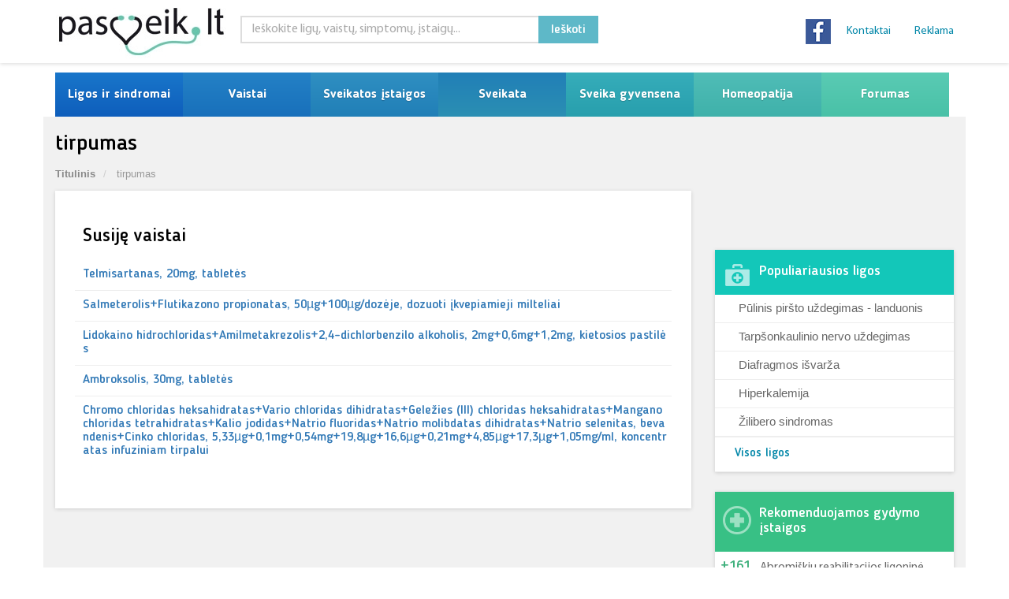

--- FILE ---
content_type: text/html; charset=UTF-8
request_url: https://www.pasveik.lt/lt/raktazodziai/tirpumas/
body_size: 36275
content:
<!DOCTYPE html><html dir="ltr" lang="lt-LT" prefix="og: https://ogp.me/ns#" class="no-js no-svg"><head><script data-no-optimize="1">var litespeed_docref=sessionStorage.getItem("litespeed_docref");litespeed_docref&&(Object.defineProperty(document,"referrer",{get:function(){return litespeed_docref}}),sessionStorage.removeItem("litespeed_docref"));</script> <meta charset="UTF-8"><meta name="viewport" content="width=device-width, initial-scale=1"><link rel="profile" href="http://gmpg.org/xfn/11"><link rel="stylesheet" type="text/css" href="https://cdn.jsdelivr.net/npm/cookieconsent@3/build/cookieconsent.min.css" /><div id="fb-root"></div> <script type="litespeed/javascript">(function(d,s,id){var js,fjs=d.getElementsByTagName(s)[0];if(d.getElementById(id))return;js=d.createElement(s);js.id=id;js.src="//connect.facebook.net/en_US/sdk.js#xfbml=1&version=v2.3";fjs.parentNode.insertBefore(js,fjs)}(document,'script','facebook-jssdk'))</script>  <script type="text/javascript">//-->//><!--
    var pp_gemius_identifier = 'AqTrEucUAAXw2u8j90eLH4Xx3whdBCOkgjmww9VBxov.l7';
    // lines below shouldn't be edited
    function gemius_pending(i) { window[i] = window[i] || function() {var x = window[i+'_pdata'] = window[i+'_pdata'] || []; x[x.length]=arguments;};};
    gemius_pending('gemius_hit'); gemius_pending('gemius_event'); gemius_pending('pp_gemius_hit'); gemius_pending('pp_gemius_event');
    (function(d,t) {try {var gt=d.createElement(t),s=d.getElementsByTagName(t)[0],l='http'+((location.protocol=='https:')?'s':''); gt.setAttribute('async','async');
        gt.setAttribute('defer','defer'); gt.src=l+'://galt.hit.gemius.pl/xgemius.js'; s.parentNode.insertBefore(gt,s);} catch (e) {}})(document,'script');
    //--><!</script>  <script type="litespeed/javascript" data-src="https://www.googletagmanager.com/gtag/js?id=UA-3677738-1"></script> <script type="litespeed/javascript">window.dataLayer=window.dataLayer||[];function gtag(){dataLayer.push(arguments)}
gtag('js',new Date());gtag('config','UA-3677738-1')</script> <script type="litespeed/javascript">(function(html){html.className=html.className.replace(/\bno-js\b/,'js')})(document.documentElement)</script> <title>tirpumas - Pasveik.lt</title><meta name="robots" content="max-image-preview:large" /><meta name="google-site-verification" content="srZsi8DdKcBcvDnZLQ16aQ5ILD6Znp29MC2sj3787yQ" /><link rel="canonical" href="https://www.pasveik.lt/lt/raktazodziai/tirpumas/" /><meta name="generator" content="All in One SEO Pro (AIOSEO) 4.9.0" /><meta property="og:locale" content="lt_LT" /><meta property="og:site_name" content="Pasveik.lt - Sveikata ir medicina" /><meta property="og:type" content="article" /><meta property="og:title" content="tirpumas - Pasveik.lt" /><meta property="og:url" content="https://www.pasveik.lt/lt/raktazodziai/tirpumas/" /><meta name="twitter:card" content="summary_large_image" /><meta name="twitter:title" content="tirpumas - Pasveik.lt" /> <script type="application/ld+json" class="aioseo-schema">{"@context":"https:\/\/schema.org","@graph":[{"@type":"BreadcrumbList","@id":"https:\/\/www.pasveik.lt\/lt\/raktazodziai\/tirpumas\/#breadcrumblist","itemListElement":[{"@type":"ListItem","@id":"https:\/\/www.pasveik.lt\/lt#listItem","position":1,"name":"Home","item":"https:\/\/www.pasveik.lt\/lt","nextItem":{"@type":"ListItem","@id":"https:\/\/www.pasveik.lt\/lt\/raktazodziai\/tirpumas\/#listItem","name":"tirpumas"}},{"@type":"ListItem","@id":"https:\/\/www.pasveik.lt\/lt\/raktazodziai\/tirpumas\/#listItem","position":2,"name":"tirpumas","previousItem":{"@type":"ListItem","@id":"https:\/\/www.pasveik.lt\/lt#listItem","name":"Home"}}]},{"@type":"CollectionPage","@id":"https:\/\/www.pasveik.lt\/lt\/raktazodziai\/tirpumas\/#collectionpage","url":"https:\/\/www.pasveik.lt\/lt\/raktazodziai\/tirpumas\/","name":"tirpumas - Pasveik.lt","inLanguage":"lt-LT","isPartOf":{"@id":"https:\/\/www.pasveik.lt\/lt\/#website"},"breadcrumb":{"@id":"https:\/\/www.pasveik.lt\/lt\/raktazodziai\/tirpumas\/#breadcrumblist"}},{"@type":"Organization","@id":"https:\/\/www.pasveik.lt\/lt\/#organization","name":"Pasveik.lt","description":"Sveikata ir medicina","url":"https:\/\/www.pasveik.lt\/lt\/"},{"@type":"WebSite","@id":"https:\/\/www.pasveik.lt\/lt\/#website","url":"https:\/\/www.pasveik.lt\/lt\/","name":"Pasveik.lt","description":"Sveikata ir medicina","inLanguage":"lt-LT","publisher":{"@id":"https:\/\/www.pasveik.lt\/lt\/#organization"}}]}</script> <link rel='dns-prefetch' href='//s1.adform.net' /><link rel='dns-prefetch' href='//fonts.googleapis.com' /><link rel='dns-prefetch' href='//www.googletagmanager.com' /><link href='https://fonts.gstatic.com' crossorigin rel='preconnect' /><link rel="alternate" type="application/rss+xml" title="Pasveik.lt &raquo; Įrašų RSS srautas" href="https://www.pasveik.lt/lt/feed/" /><link rel="alternate" type="application/rss+xml" title="Pasveik.lt &raquo; Komentarų RSS srautas" href="https://www.pasveik.lt/lt/comments/feed/" /><link rel="alternate" type="application/rss+xml" title="Pasveik.lt &raquo; Žymos „tirpumas“ RSS srautas" href="https://www.pasveik.lt/lt/raktazodziai/tirpumas/feed/" /><style id='wp-img-auto-sizes-contain-inline-css'>img:is([sizes=auto i],[sizes^="auto," i]){contain-intrinsic-size:3000px 1500px}
/*# sourceURL=wp-img-auto-sizes-contain-inline-css */</style><link data-optimized="2" rel="stylesheet" href="https://www.pasveik.lt/wp-content/litespeed/css/94bd96f963f67873a593efbaaaca1430.css?ver=47120" /><style id='global-styles-inline-css'>:root{--wp--preset--aspect-ratio--square: 1;--wp--preset--aspect-ratio--4-3: 4/3;--wp--preset--aspect-ratio--3-4: 3/4;--wp--preset--aspect-ratio--3-2: 3/2;--wp--preset--aspect-ratio--2-3: 2/3;--wp--preset--aspect-ratio--16-9: 16/9;--wp--preset--aspect-ratio--9-16: 9/16;--wp--preset--color--black: #000000;--wp--preset--color--cyan-bluish-gray: #abb8c3;--wp--preset--color--white: #ffffff;--wp--preset--color--pale-pink: #f78da7;--wp--preset--color--vivid-red: #cf2e2e;--wp--preset--color--luminous-vivid-orange: #ff6900;--wp--preset--color--luminous-vivid-amber: #fcb900;--wp--preset--color--light-green-cyan: #7bdcb5;--wp--preset--color--vivid-green-cyan: #00d084;--wp--preset--color--pale-cyan-blue: #8ed1fc;--wp--preset--color--vivid-cyan-blue: #0693e3;--wp--preset--color--vivid-purple: #9b51e0;--wp--preset--gradient--vivid-cyan-blue-to-vivid-purple: linear-gradient(135deg,rgb(6,147,227) 0%,rgb(155,81,224) 100%);--wp--preset--gradient--light-green-cyan-to-vivid-green-cyan: linear-gradient(135deg,rgb(122,220,180) 0%,rgb(0,208,130) 100%);--wp--preset--gradient--luminous-vivid-amber-to-luminous-vivid-orange: linear-gradient(135deg,rgb(252,185,0) 0%,rgb(255,105,0) 100%);--wp--preset--gradient--luminous-vivid-orange-to-vivid-red: linear-gradient(135deg,rgb(255,105,0) 0%,rgb(207,46,46) 100%);--wp--preset--gradient--very-light-gray-to-cyan-bluish-gray: linear-gradient(135deg,rgb(238,238,238) 0%,rgb(169,184,195) 100%);--wp--preset--gradient--cool-to-warm-spectrum: linear-gradient(135deg,rgb(74,234,220) 0%,rgb(151,120,209) 20%,rgb(207,42,186) 40%,rgb(238,44,130) 60%,rgb(251,105,98) 80%,rgb(254,248,76) 100%);--wp--preset--gradient--blush-light-purple: linear-gradient(135deg,rgb(255,206,236) 0%,rgb(152,150,240) 100%);--wp--preset--gradient--blush-bordeaux: linear-gradient(135deg,rgb(254,205,165) 0%,rgb(254,45,45) 50%,rgb(107,0,62) 100%);--wp--preset--gradient--luminous-dusk: linear-gradient(135deg,rgb(255,203,112) 0%,rgb(199,81,192) 50%,rgb(65,88,208) 100%);--wp--preset--gradient--pale-ocean: linear-gradient(135deg,rgb(255,245,203) 0%,rgb(182,227,212) 50%,rgb(51,167,181) 100%);--wp--preset--gradient--electric-grass: linear-gradient(135deg,rgb(202,248,128) 0%,rgb(113,206,126) 100%);--wp--preset--gradient--midnight: linear-gradient(135deg,rgb(2,3,129) 0%,rgb(40,116,252) 100%);--wp--preset--font-size--small: 13px;--wp--preset--font-size--medium: 20px;--wp--preset--font-size--large: 36px;--wp--preset--font-size--x-large: 42px;--wp--preset--spacing--20: 0.44rem;--wp--preset--spacing--30: 0.67rem;--wp--preset--spacing--40: 1rem;--wp--preset--spacing--50: 1.5rem;--wp--preset--spacing--60: 2.25rem;--wp--preset--spacing--70: 3.38rem;--wp--preset--spacing--80: 5.06rem;--wp--preset--shadow--natural: 6px 6px 9px rgba(0, 0, 0, 0.2);--wp--preset--shadow--deep: 12px 12px 50px rgba(0, 0, 0, 0.4);--wp--preset--shadow--sharp: 6px 6px 0px rgba(0, 0, 0, 0.2);--wp--preset--shadow--outlined: 6px 6px 0px -3px rgb(255, 255, 255), 6px 6px rgb(0, 0, 0);--wp--preset--shadow--crisp: 6px 6px 0px rgb(0, 0, 0);}:where(.is-layout-flex){gap: 0.5em;}:where(.is-layout-grid){gap: 0.5em;}body .is-layout-flex{display: flex;}.is-layout-flex{flex-wrap: wrap;align-items: center;}.is-layout-flex > :is(*, div){margin: 0;}body .is-layout-grid{display: grid;}.is-layout-grid > :is(*, div){margin: 0;}:where(.wp-block-columns.is-layout-flex){gap: 2em;}:where(.wp-block-columns.is-layout-grid){gap: 2em;}:where(.wp-block-post-template.is-layout-flex){gap: 1.25em;}:where(.wp-block-post-template.is-layout-grid){gap: 1.25em;}.has-black-color{color: var(--wp--preset--color--black) !important;}.has-cyan-bluish-gray-color{color: var(--wp--preset--color--cyan-bluish-gray) !important;}.has-white-color{color: var(--wp--preset--color--white) !important;}.has-pale-pink-color{color: var(--wp--preset--color--pale-pink) !important;}.has-vivid-red-color{color: var(--wp--preset--color--vivid-red) !important;}.has-luminous-vivid-orange-color{color: var(--wp--preset--color--luminous-vivid-orange) !important;}.has-luminous-vivid-amber-color{color: var(--wp--preset--color--luminous-vivid-amber) !important;}.has-light-green-cyan-color{color: var(--wp--preset--color--light-green-cyan) !important;}.has-vivid-green-cyan-color{color: var(--wp--preset--color--vivid-green-cyan) !important;}.has-pale-cyan-blue-color{color: var(--wp--preset--color--pale-cyan-blue) !important;}.has-vivid-cyan-blue-color{color: var(--wp--preset--color--vivid-cyan-blue) !important;}.has-vivid-purple-color{color: var(--wp--preset--color--vivid-purple) !important;}.has-black-background-color{background-color: var(--wp--preset--color--black) !important;}.has-cyan-bluish-gray-background-color{background-color: var(--wp--preset--color--cyan-bluish-gray) !important;}.has-white-background-color{background-color: var(--wp--preset--color--white) !important;}.has-pale-pink-background-color{background-color: var(--wp--preset--color--pale-pink) !important;}.has-vivid-red-background-color{background-color: var(--wp--preset--color--vivid-red) !important;}.has-luminous-vivid-orange-background-color{background-color: var(--wp--preset--color--luminous-vivid-orange) !important;}.has-luminous-vivid-amber-background-color{background-color: var(--wp--preset--color--luminous-vivid-amber) !important;}.has-light-green-cyan-background-color{background-color: var(--wp--preset--color--light-green-cyan) !important;}.has-vivid-green-cyan-background-color{background-color: var(--wp--preset--color--vivid-green-cyan) !important;}.has-pale-cyan-blue-background-color{background-color: var(--wp--preset--color--pale-cyan-blue) !important;}.has-vivid-cyan-blue-background-color{background-color: var(--wp--preset--color--vivid-cyan-blue) !important;}.has-vivid-purple-background-color{background-color: var(--wp--preset--color--vivid-purple) !important;}.has-black-border-color{border-color: var(--wp--preset--color--black) !important;}.has-cyan-bluish-gray-border-color{border-color: var(--wp--preset--color--cyan-bluish-gray) !important;}.has-white-border-color{border-color: var(--wp--preset--color--white) !important;}.has-pale-pink-border-color{border-color: var(--wp--preset--color--pale-pink) !important;}.has-vivid-red-border-color{border-color: var(--wp--preset--color--vivid-red) !important;}.has-luminous-vivid-orange-border-color{border-color: var(--wp--preset--color--luminous-vivid-orange) !important;}.has-luminous-vivid-amber-border-color{border-color: var(--wp--preset--color--luminous-vivid-amber) !important;}.has-light-green-cyan-border-color{border-color: var(--wp--preset--color--light-green-cyan) !important;}.has-vivid-green-cyan-border-color{border-color: var(--wp--preset--color--vivid-green-cyan) !important;}.has-pale-cyan-blue-border-color{border-color: var(--wp--preset--color--pale-cyan-blue) !important;}.has-vivid-cyan-blue-border-color{border-color: var(--wp--preset--color--vivid-cyan-blue) !important;}.has-vivid-purple-border-color{border-color: var(--wp--preset--color--vivid-purple) !important;}.has-vivid-cyan-blue-to-vivid-purple-gradient-background{background: var(--wp--preset--gradient--vivid-cyan-blue-to-vivid-purple) !important;}.has-light-green-cyan-to-vivid-green-cyan-gradient-background{background: var(--wp--preset--gradient--light-green-cyan-to-vivid-green-cyan) !important;}.has-luminous-vivid-amber-to-luminous-vivid-orange-gradient-background{background: var(--wp--preset--gradient--luminous-vivid-amber-to-luminous-vivid-orange) !important;}.has-luminous-vivid-orange-to-vivid-red-gradient-background{background: var(--wp--preset--gradient--luminous-vivid-orange-to-vivid-red) !important;}.has-very-light-gray-to-cyan-bluish-gray-gradient-background{background: var(--wp--preset--gradient--very-light-gray-to-cyan-bluish-gray) !important;}.has-cool-to-warm-spectrum-gradient-background{background: var(--wp--preset--gradient--cool-to-warm-spectrum) !important;}.has-blush-light-purple-gradient-background{background: var(--wp--preset--gradient--blush-light-purple) !important;}.has-blush-bordeaux-gradient-background{background: var(--wp--preset--gradient--blush-bordeaux) !important;}.has-luminous-dusk-gradient-background{background: var(--wp--preset--gradient--luminous-dusk) !important;}.has-pale-ocean-gradient-background{background: var(--wp--preset--gradient--pale-ocean) !important;}.has-electric-grass-gradient-background{background: var(--wp--preset--gradient--electric-grass) !important;}.has-midnight-gradient-background{background: var(--wp--preset--gradient--midnight) !important;}.has-small-font-size{font-size: var(--wp--preset--font-size--small) !important;}.has-medium-font-size{font-size: var(--wp--preset--font-size--medium) !important;}.has-large-font-size{font-size: var(--wp--preset--font-size--large) !important;}.has-x-large-font-size{font-size: var(--wp--preset--font-size--x-large) !important;}
/*# sourceURL=global-styles-inline-css */</style><style id='classic-theme-styles-inline-css'>/*! This file is auto-generated */
.wp-block-button__link{color:#fff;background-color:#32373c;border-radius:9999px;box-shadow:none;text-decoration:none;padding:calc(.667em + 2px) calc(1.333em + 2px);font-size:1.125em}.wp-block-file__button{background:#32373c;color:#fff;text-decoration:none}
/*# sourceURL=/wp-includes/css/classic-themes.min.css */</style> <script type="litespeed/javascript" data-src="https://www.pasveik.lt/wp-includes/js/jquery/jquery.min.js" id="jquery-core-js"></script> <script id="main-script-js-extra" type="litespeed/javascript">var ajax_object={"ajaxurl":"https://www.pasveik.lt/wp-admin/admin-ajax.php","place":""}</script> <script id="whp7817front.js9474-js-extra" type="litespeed/javascript">var whp_local_data={"add_url":"https://www.pasveik.lt/wp-admin/post-new.php?post_type=event","ajaxurl":"https://www.pasveik.lt/wp-admin/admin-ajax.php"}</script> <link rel="https://api.w.org/" href="https://www.pasveik.lt/lt/wp-json/" /><link rel="alternate" title="JSON" type="application/json" href="https://www.pasveik.lt/lt/wp-json/wp/v2/tags/20363" /><link rel="EditURI" type="application/rsd+xml" title="RSD" href="https://www.pasveik.lt/xmlrpc.php?rsd" /><meta name="generator" content="Site Kit by Google 1.170.0" /><link rel="alternate" hreflang="lt-LT" href="https://www.pasveik.lt/lt/raktazodziai/tirpumas/"/><link rel="alternate" hreflang="lt" href="https://www.pasveik.lt/lt/raktazodziai/tirpumas/"/><link rel="icon" href="https://www.pasveik.lt/wp-content/uploads/2021/02/cropped-pasveik_lt-32x32.jpg" sizes="32x32" /><link rel="icon" href="https://www.pasveik.lt/wp-content/uploads/2021/02/cropped-pasveik_lt-192x192.jpg" sizes="192x192" /><link rel="apple-touch-icon" href="https://www.pasveik.lt/wp-content/uploads/2021/02/cropped-pasveik_lt-180x180.jpg" /><meta name="msapplication-TileImage" content="https://www.pasveik.lt/wp-content/uploads/2021/02/cropped-pasveik_lt-270x270.jpg" /></head><body class="archive tag tag-tirpumas tag-20363 wp-embed-responsive wp-theme-pasveik translatepress-lt_LT group-blog hfeed has-header-image has-sidebar page-two-column colors-light home-page"><div id="container" class="ips-holder"><div class="hidden-header"></div><header class="clearfix"><div class="top-bar"><div class="top-bar-holder"><div class="container"><div class="row row-box"><div class="logo_full"><div class="logo">
<a href="https://www.pasveik.lt/lt">
<img data-lazyloaded="1" src="[data-uri]" width="250" height="65" alt="Pasveik.lt" data-src="https://www.pasveik.lt/wp-content/themes/pasveik/assets/images/pasveik_lt.jpg">
</a></div></div><div class="besides_logo"><div class="row"><div class="top_search"><div class="searchbar-holder"><div class="_searchBox ipsSearch"><form class=" ipModuleForm ipsModuleFormPublic ipsUrl" role="search" method="get" class="search-form" action="https://www.pasveik.lt/lt/"><fieldset><div class="form-group type-text name-q">
<input id="search-form-1" class="form-control" name="s" type="search" value="" placeholder="Ieškokite ligų, vaistų, simptomų, įstaigų..."></div><div class="form-group type-submit">
<button class="btn btn-default" type="submit">Ieškoti</button></div></fieldset></form></div></div></div><div class="links_holder_nav"><div class="links-holder"><ul class="nav navbar-nav navbar-right nav-site"><li id="menu-item-42133" class="menu-item menu-item-type-custom menu-item-object-custom menu-item-42133"><a href="https://pasveik.lt/lt/kontaktai/">Kontaktai</a></li><li id="menu-item-42132" class="menu-item menu-item-type-custom menu-item-object-custom menu-item-42132"><a href="https://pasveik.lt/lt/reklama/">Reklama</a></li></ul></div></div><div class="social_side"><div class="social">
<a href="https://www.facebook.com/pages/pasveiklt/339096081110" target="_blank">
<img data-lazyloaded="1" src="[data-uri]" width="32" height="32" alt="facebook" data-src="https://www.pasveik.lt/wp-content/themes/pasveik/assets/images/facebook.jpg" />                                        </a></div><div class="social-bottom"><div class="socItem"><div class="fb-like"
data-href="https://www.facebook.com/pages/pasveiklt/339096081110"
data-layout="button_count" data-action="like" data-show-faces="false"
data-share="false"></div></div><div class="socItem"><div class="gplus-container"><div class="g-plusone" data-size="medium"
data-href="https://plus.google.com/100828037658262397642/posts"></div></div></div></div></div></div></div></div></div></div><div class="top-banner-holder"><div class="container"><div class="row"><div class="col-md-12"><div class="top-banner-ex"></div></div></div></div></div></div><div class="navbar navbar-default navbar-top"><div class="container"><div class="navbar-header"><p class="meniu_text">MENIU</p>
<button type="button" class="navbar-toggle" data-toggle="collapse" data-target=".navbar-collapse">
<i class="fa fa-bars"></i>
</button></div><div class="navbar-collapse collapse menu-main-holder"><ul class="nav navbar-nav navbar-right nav-site"><li id="menu-item-42075" class="menu-item menu-item-type-custom menu-item-object-custom menu-item-has-children menu-item-42075 drop"><a title="Ligos ir sindromai" href="https://pasveik.lt/lt/ligos-ir-sindromai/">Ligos ir sindromai</a><ul class="dropdown"><li id="menu-item-42079" class="menu-item menu-item-type-custom menu-item-object-custom menu-item-42079"><a title="Pagal ABC" href="https://pasveik.lt/lt/ligos-ir-sindromai/">Pagal ABC</a></li><li id="menu-item-42378" class="menu-item menu-item-type-custom menu-item-object-custom menu-item-42378"><a title="Pagal organų sistemą" href="https://pasveik.lt/lt/ligos-pagal-organu-sistema/">Pagal organų sistemą</a></li><li id="menu-item-42080" class="menu-item menu-item-type-custom menu-item-object-custom menu-item-42080"><a title="TLK Kodai" href="https://pasveik.lt/lt/tlk-kodai/">TLK Kodai</a></li><li id="menu-item-44607" class="menu-item menu-item-type-post_type menu-item-object-page menu-item-has-children menu-item-44607"><a title="Nėštumas" href="https://www.pasveik.lt/lt/nestumas/">Nėštumas</a><ul class="sup-dropdown"><li id="menu-item-44615" class="menu-item menu-item-type-post_type menu-item-object-page menu-item-44615"><a title="Nėštumo požymiai" href="https://www.pasveik.lt/lt/nestumas/nestumo-pozymiai/">Nėštumo požymiai</a></li><li id="menu-item-44608" class="menu-item menu-item-type-post_type menu-item-object-page menu-item-has-children menu-item-44608"><a title="Gemalo ir vaisiaus raida" href="https://www.pasveik.lt/lt/nestumas/gemalo-ir-vaisiaus-raida/">Gemalo ir vaisiaus raida</a><ul class="sup-dropdown"><li id="menu-item-44609" class="menu-item menu-item-type-post_type menu-item-object-page menu-item-44609"><a title="Vaisiaus plėvės ir priedai" href="https://www.pasveik.lt/lt/nestumas/gemalo-ir-vaisiaus-raida/vaisiaus-pleves-ir-priedai/">Vaisiaus plėvės ir priedai</a></li></ul></li><li id="menu-item-44627" class="menu-item menu-item-type-post_type menu-item-object-page menu-item-44627"><a title="Rizikingas nėštumas" href="https://www.pasveik.lt/lt/nestumas/rizikingas-nestumas/">Rizikingas nėštumas</a></li><li id="menu-item-44614" class="menu-item menu-item-type-post_type menu-item-object-page menu-item-44614"><a title="Įgimtos anomalijos" href="https://www.pasveik.lt/lt/nestumas/igimtos-anomalijos/">Įgimtos anomalijos</a></li><li id="menu-item-44610" class="menu-item menu-item-type-post_type menu-item-object-page menu-item-44610"><a title="Genetinis šeimų konsultavimas" href="https://www.pasveik.lt/lt/nestumas/genetinis-seimu-konsultavimas/">Genetinis šeimų konsultavimas</a></li><li id="menu-item-44616" class="menu-item menu-item-type-post_type menu-item-object-page menu-item-44616"><a title="Prenatalinė paveldimųjų ligų ir įgimtų raidos defektų diagnostika" href="https://www.pasveik.lt/lt/nestumas/prenataline-paveldimuju-ligu-ir-igimtu-raidos-defektu-diagnostika/">Prenatalinė paveldimųjų ligų ir įgimtų raidos defektų diagnostika</a></li><li id="menu-item-44628" class="menu-item menu-item-type-post_type menu-item-object-page menu-item-44628"><a title="Nėštumo diagnostika" href="https://www.pasveik.lt/lt/nestumas/nestumo-diagnostika/">Nėštumo diagnostika</a></li><li id="menu-item-44619" class="menu-item menu-item-type-post_type menu-item-object-page menu-item-44619"><a title="Vaisiaus padėtys ir pirmaeigos" href="https://www.pasveik.lt/lt/nestumas/vaisiaus-padetys-ir-pirmaeigos/">Vaisiaus padėtys ir pirmaeigos</a></li><li id="menu-item-44618" class="menu-item menu-item-type-post_type menu-item-object-page menu-item-44618"><a title="Vaisiaus antenatalinės būklės diagnostika" href="https://www.pasveik.lt/lt/nestumas/vaisiaus-antenatalines-bukles-diagnostika/">Vaisiaus antenatalinės būklės diagnostika</a></li><li id="menu-item-44611" class="menu-item menu-item-type-post_type menu-item-object-page menu-item-44611"><a title="Gimdymas" href="https://www.pasveik.lt/lt/nestumas/gimdymas/">Gimdymas</a></li></ul></li><li id="menu-item-42082" class="menu-item menu-item-type-custom menu-item-object-custom menu-item-42082"><a title="Diagnozuok ligą pats" href="https://pasveik.lt/lt/diagnozuok-liga/">Diagnozuok ligą pats</a></li></ul></li><li id="menu-item-42083" class="menu-item menu-item-type-custom menu-item-object-custom menu-item-has-children menu-item-42083 drop"><a title="Vaistai" href="https://pasveik.lt/lt/vaistai/">Vaistai</a><ul class="dropdown"><li id="menu-item-42084" class="menu-item menu-item-type-custom menu-item-object-custom menu-item-42084"><a title="Vaistų paieška" href="https://pasveik.lt/lt/vaistai/">Vaistų paieška</a></li><li id="menu-item-42085" class="menu-item menu-item-type-custom menu-item-object-custom menu-item-42085"><a title="Pagal ABC" href="https://pasveik.lt/lt/vaistai-abc/?psl=A">Pagal ABC</a></li><li id="menu-item-42086" class="menu-item menu-item-type-custom menu-item-object-custom menu-item-42086"><a title="Vaistai pagal ATC kodą" href="https://pasveik.lt/lt/vaistai-pagal-atc-koda/">Vaistai pagal ATC kodą</a></li><li id="menu-item-42087" class="menu-item menu-item-type-custom menu-item-object-custom menu-item-42087"><a title="Pagal ligą ar organų sistema" href="https://pasveik.lt/lt/pagal-liga-ar-organu-sistema/">Pagal ligą ar organų sistema</a></li><li id="menu-item-42088" class="menu-item menu-item-type-custom menu-item-object-custom menu-item-42088"><a title="Kompensuojamu vaistu kainynas" href="https://pasveik.lt/lt/kompensuojamu-vaistu-kainynas/">Kompensuojamu vaistu kainynas</a></li><li id="menu-item-42090" class="menu-item menu-item-type-custom menu-item-object-custom menu-item-42090"><a title="Augaliniai vaistai" href="https://pasveik.lt/lt/k/augaliniai-vaistai/">Augaliniai vaistai</a></li><li id="menu-item-42091" class="menu-item menu-item-type-custom menu-item-object-custom menu-item-42091"><a title="Homeopatiniai vaistai" href="https://pasveik.lt/lt/k/homeopatiniai-vaistai/">Homeopatiniai vaistai</a></li><li id="menu-item-42092" class="menu-item menu-item-type-custom menu-item-object-custom menu-item-42092"><a title="Vaistiniai augalai" href="https://pasveik.lt/lt/k/vaistiniai-augalai/">Vaistiniai augalai</a></li></ul></li><li id="menu-item-42093" class="menu-item menu-item-type-custom menu-item-object-custom menu-item-has-children menu-item-42093 drop"><a title="Sveikatos įstaigos" href="https://pasveik.lt/lt/sveikatos-istaigos/">Sveikatos įstaigos</a><ul class="dropdown"><li id="menu-item-42094" class="menu-item menu-item-type-custom menu-item-object-custom menu-item-has-children menu-item-42094"><a title="Gydymo įstaigos" href="https://pasveik.lt/lt/gydymo-istaigos/">Gydymo įstaigos</a><ul class="sup-dropdown"><li id="menu-item-42387" class="menu-item menu-item-type-custom menu-item-object-custom menu-item-42387"><a title="Privačios klinikos" href="https://pasveik.lt/lt/gydymo-istaigos/privacios-klinikos/">Privačios klinikos</a></li><li id="menu-item-42388" class="menu-item menu-item-type-custom menu-item-object-custom menu-item-42388"><a title="Ambulatorijos" href="https://pasveik.lt/lt/gydymo-istaigos/ambulatorijos/">Ambulatorijos</a></li><li id="menu-item-42389" class="menu-item menu-item-type-custom menu-item-object-custom menu-item-42389"><a title="Kita" href="https://pasveik.lt/lt/gydymo-istaigos/kita/">Kita</a></li><li id="menu-item-42390" class="menu-item menu-item-type-custom menu-item-object-custom menu-item-42390"><a title="Klinikos" href="https://pasveik.lt/lt/gydymo-istaigos/klinikos/">Klinikos</a></li><li id="menu-item-42391" class="menu-item menu-item-type-custom menu-item-object-custom menu-item-42391"><a title="Ligoninės" href="https://pasveik.lt/lt/gydymo-istaigos/ligonines/">Ligoninės</a></li><li id="menu-item-42392" class="menu-item menu-item-type-custom menu-item-object-custom menu-item-42392"><a title="Odontologo kabinetai" href="https://pasveik.lt/lt/gydymo-istaigos/odontologo-kabinetai/">Odontologo kabinetai</a></li><li id="menu-item-42393" class="menu-item menu-item-type-custom menu-item-object-custom menu-item-42393"><a title="Sanatorijos" href="https://pasveik.lt/lt/gydymo-istaigos/sanatorijos/">Sanatorijos</a></li></ul></li><li id="menu-item-42095" class="menu-item menu-item-type-custom menu-item-object-custom menu-item-42095"><a title="Vaistinės" href="https://pasveik.lt/lt/vaistines/">Vaistinės</a></li><li id="menu-item-42096" class="menu-item menu-item-type-custom menu-item-object-custom menu-item-42096"><a title="Registracija į poliklinikas" href="https://pasveik.lt/lt/registracija-i-poliklinikas/">Registracija į poliklinikas</a></li></ul></li><li id="menu-item-42098" class="menu-item menu-item-type-custom menu-item-object-custom menu-item-has-children menu-item-42098 drop"><a title="Sveikata" href="https://pasveik.lt/lt/sveikata/">Sveikata</a><ul class="dropdown"><li id="menu-item-42131" class="menu-item menu-item-type-taxonomy menu-item-object-category menu-item-42131"><a title="Ligų gydymas" href="https://www.pasveik.lt/lt/ligu-gydymas/">Ligų gydymas</a></li><li id="menu-item-42099" class="menu-item menu-item-type-custom menu-item-object-custom menu-item-42099"><a title="Mėnesinių skausmas" href="https://pasveik.lt/lt/menesiniu-skausmas/">Mėnesinių skausmas</a></li><li id="menu-item-42100" class="menu-item menu-item-type-custom menu-item-object-custom menu-item-has-children menu-item-42100"><a title="Mamoms" href="https://pasveik.lt/lt/vaiko-psichologija/">Mamoms</a><ul class="sup-dropdown"><li id="menu-item-42101" class="menu-item menu-item-type-taxonomy menu-item-object-category menu-item-42101"><a title="Vaiko psichologija" href="https://www.pasveik.lt/lt/vaiko-psichologija/">Vaiko psichologija</a></li><li id="menu-item-42102" class="menu-item menu-item-type-taxonomy menu-item-object-category menu-item-42102"><a title="Vaikų mityba" href="https://www.pasveik.lt/lt/vaiku-mityba/">Vaikų mityba</a></li><li id="menu-item-42103" class="menu-item menu-item-type-taxonomy menu-item-object-category menu-item-42103"><a title="Auklėjimas" href="https://www.pasveik.lt/lt/auklejimas/">Auklėjimas</a></li><li id="menu-item-42104" class="menu-item menu-item-type-taxonomy menu-item-object-category menu-item-42104"><a title="Vaikų ligos" href="https://www.pasveik.lt/lt/vaiku-ligos/">Vaikų ligos</a></li><li id="menu-item-42105" class="menu-item menu-item-type-taxonomy menu-item-object-category menu-item-42105"><a title="Šeima" href="https://www.pasveik.lt/lt/seima/">Šeima</a></li><li id="menu-item-42106" class="menu-item menu-item-type-taxonomy menu-item-object-category menu-item-42106"><a title="Laisvalaikis" href="https://www.pasveik.lt/lt/laisvalaikis/">Laisvalaikis</a></li><li id="menu-item-42107" class="menu-item menu-item-type-taxonomy menu-item-object-category menu-item-42107"><a title="Patarimai" href="https://www.pasveik.lt/lt/patarimai/">Patarimai</a></li></ul></li><li id="menu-item-42108" class="menu-item menu-item-type-custom menu-item-object-custom menu-item-42108"><a title="Kraujo grupės" href="https://pasveik.lt/lt/kraujo-grupes/">Kraujo grupės</a></li><li id="menu-item-42109" class="menu-item menu-item-type-custom menu-item-object-custom menu-item-42109"><a title="Anatomija" href="https://pasveik.lt/lt/anatomija/">Anatomija</a></li><li id="menu-item-44620" class="menu-item menu-item-type-post_type menu-item-object-page menu-item-44620"><a title="Pirmoji pagalba" href="https://www.pasveik.lt/lt/pirmoji-pagalba/">Pirmoji pagalba</a></li><li id="menu-item-42111" class="menu-item menu-item-type-custom menu-item-object-custom menu-item-42111"><a title="Kelionių vaistinėlė" href="https://pasveik.lt/lt/kelioniu-vaistinele/">Kelionių vaistinėlė</a></li><li id="menu-item-42112" class="menu-item menu-item-type-custom menu-item-object-custom menu-item-42112"><a title="Informacija keliaujantiems" href="https://pasveik.lt/lt/informacija-keliaujantiems/">Informacija keliaujantiems</a></li><li id="menu-item-42113" class="menu-item menu-item-type-custom menu-item-object-custom menu-item-42113"><a title="Sveikatos testai" href="https://pasveik.lt/lt/testai/">Sveikatos testai</a></li><li id="menu-item-42114" class="menu-item menu-item-type-custom menu-item-object-custom menu-item-42114"><a title="Medicinos biblioteka" href="https://pasveik.lt/lt/biblioteka/">Medicinos biblioteka</a></li><li id="menu-item-42115" class="menu-item menu-item-type-custom menu-item-object-custom menu-item-42115"><a title="Anekdotai" href="https://pasveik.lt/lt/anekdotai/">Anekdotai</a></li></ul></li><li id="menu-item-42116" class="menu-item menu-item-type-custom menu-item-object-custom menu-item-has-children menu-item-42116 drop"><a title="Sveika gyvensena" href="https://pasveik.lt/lt/sveika-gyvensena/">Sveika gyvensena</a><ul class="dropdown"><li id="menu-item-42117" class="menu-item menu-item-type-taxonomy menu-item-object-category menu-item-42117"><a title="Gyvenimo būdas" href="https://www.pasveik.lt/lt/gyvenimo-budas/">Gyvenimo būdas</a></li><li id="menu-item-42118" class="menu-item menu-item-type-taxonomy menu-item-object-category menu-item-42118"><a title="Mankšta online" href="https://www.pasveik.lt/lt/manksta-online/">Mankšta online</a></li><li id="menu-item-42119" class="menu-item menu-item-type-taxonomy menu-item-object-category menu-item-42119"><a title="Mityba" href="https://www.pasveik.lt/lt/mityba/">Mityba</a></li><li id="menu-item-42120" class="menu-item menu-item-type-taxonomy menu-item-object-category menu-item-42120"><a title="Gydymo naujienos" href="https://www.pasveik.lt/lt/gydymo-naujienos/">Gydymo naujienos</a></li><li id="menu-item-42121" class="menu-item menu-item-type-taxonomy menu-item-object-category menu-item-42121"><a title="Psichologija" href="https://www.pasveik.lt/lt/psichologija/">Psichologija</a></li><li id="menu-item-42122" class="menu-item menu-item-type-taxonomy menu-item-object-category menu-item-42122"><a title="Dietos ir sveika mityba" href="https://www.pasveik.lt/lt/dietos-ir-sveika-mityba/">Dietos ir sveika mityba</a></li><li id="menu-item-42123" class="menu-item menu-item-type-taxonomy menu-item-object-category menu-item-42123"><a title="Ekologija ir sveikata" href="https://www.pasveik.lt/lt/ekologija-ir-sveikata/">Ekologija ir sveikata</a></li><li id="menu-item-42124" class="menu-item menu-item-type-taxonomy menu-item-object-category menu-item-42124"><a title="Grožis ir sveikata" href="https://www.pasveik.lt/lt/grozis-ir-sveikata/">Grožis ir sveikata</a></li><li id="menu-item-42125" class="menu-item menu-item-type-taxonomy menu-item-object-category menu-item-42125"><a title="Plaukai / makiažas" href="https://www.pasveik.lt/lt/plaukai-makiazas/">Plaukai / makiažas</a></li><li id="menu-item-42126" class="menu-item menu-item-type-taxonomy menu-item-object-category menu-item-42126"><a title="Sportas ir sveikata" href="https://www.pasveik.lt/lt/sportas-ir-sveikata/">Sportas ir sveikata</a></li><li id="menu-item-42127" class="menu-item menu-item-type-taxonomy menu-item-object-category menu-item-42127"><a title="Odos priežiūra" href="https://www.pasveik.lt/lt/odos-prieziura/">Odos priežiūra</a></li><li id="menu-item-42128" class="menu-item menu-item-type-taxonomy menu-item-object-category menu-item-42128"><a title="Stilius" href="https://www.pasveik.lt/lt/stilius/">Stilius</a></li></ul></li><li id="menu-item-42129" class="menu-item menu-item-type-custom menu-item-object-custom menu-item-42129"><a title="Homeopatija" href="https://pasveik.lt/lt/homeopatija-siandien/">Homeopatija</a></li><li id="menu-item-42406" class="menu-item menu-item-type-post_type menu-item-object-page menu-item-42406"><a title="Forumas" href="https://www.pasveik.lt/lt/forumas/">Forumas</a></li></ul></div></div></div></header><div class="no-subtitle"><div class="container main-container"><div class="row"><div class="col-md-9"><h1>tirpumas</h1></div><div class="clearfix"></div><div class="col-md-9"><ul class="breadcrumbs"><ol class="breadcrumb"><li><a href="https://www.pasveik.lt" title="Titulinis">Titulinis</a></li><li>tirpumas</li></ol></ul></div><div class="clearfix"></div></div></div></div><div id="content"><div class="container main-container"><div class="row sidebar-page"><div class="col-md-9 page-content"><div class="ipsContainer"><div class="blog-post tags-list"><div class="post-content inner-post"><div class="content-holder"><h2 class="classic-title tags-title">
<span>Susiję vaistai</span></h2><div class="clearfix"><div class="itemCategory"><div class="category-content"><h4>
<a href="https://www.pasveik.lt/lt/vaistai/38542/telmisartan-vvb/">Telmisartanas, 20mg, tabletės</a></h4></div></div><div class="itemCategory"><div class="category-content"><h4>
<a href="https://www.pasveik.lt/lt/vaistai/39071/saflutin/">Salmeterolis+Flutikazono propionatas, 50µg+100µg/dozėje, dozuoti įkvepiamieji milteliai</a></h4></div></div><div class="itemCategory"><div class="category-content"><h4>
<a href="https://www.pasveik.lt/lt/vaistai/38945/laros-honey-lemon/">Lidokaino hidrochloridas+Amilmetakrezolis+2,4-dichlorbenzilo alkoholis, 2mg+0,6mg+1,2mg, kietosios pastilės</a></h4></div></div><div class="itemCategory"><div class="category-content"><h4>
<a href="https://www.pasveik.lt/lt/vaistai/38858/ambrotusin/">Ambroksolis, 30mg, tabletės</a></h4></div></div><div class="itemCategory"><div class="category-content"><h4>
<a href="https://www.pasveik.lt/lt/vaistai/38539/addaven/">Chromo chloridas heksahidratas+Vario chloridas dihidratas+Geležies (III) chloridas heksahidratas+Mangano chloridas tetrahidratas+Kalio jodidas+Natrio fluoridas+Natrio molibdatas dihidratas+Natrio selenitas, bevandenis+Cinko chloridas, 5,33µg+0,1mg+0,54mg+19,8µg+16,6µg+0,21mg+4,85µg+17,3µg+1,05mg/ml, koncentratas infuziniam tirpalui</a></h4></div></div></div></div></div></div></div></div><div class="col-md-3 sidebar right-sidebar"><div class="cp-ad-slot cp-ad-slot--desktop_sidebar_1d pv-ad-sidebar" data-slot="desktop_sidebar_1d"><script data-adfscript="https://adx.adform.net/adx/?mid=321460"></script></div><div><script data-adfscript="adx.adform.net/adx/?mid=568315"></script> <script src="//s1.adform.net/banners/scripts/adx.js" async defer></script></div><div class="widget block widget-categories"><div class="block-header light-green">
<span class="block-icon icon-ilness"></span><h4>Populiariausios ligos</h4></div><div class="block-content item-list disease"><div class="DeseasesContent widget-categories"><ul><li>
<a href="https://www.pasveik.lt/lt/ligos-ir-sindromai/pulinis-pirsto-uzdegimas-landuonis/" title="Pūlinis piršto uždegimas - landuonis">Pūlinis piršto uždegimas - landuonis</a></li><li>
<a href="https://www.pasveik.lt/lt/ligos-ir-sindromai/tarpsonkaulinio-nervo-uzdegimas/" title="Tarpšonkaulinio nervo uždegimas ">Tarpšonkaulinio nervo uždegimas </a></li><li>
<a href="https://www.pasveik.lt/lt/ligos-ir-sindromai/diafragmos-isvarza/" title="Diafragmos išvarža">Diafragmos išvarža</a></li><li>
<a href="https://www.pasveik.lt/lt/ligos-ir-sindromai/hiperkalemija/" title="Hiperkalemija">Hiperkalemija</a></li><li>
<a href="https://www.pasveik.lt/lt/ligos-ir-sindromai/zilibero-sindromas/" title="Žilibero sindromas">Žilibero sindromas</a></li><li class="item-more">
<a href="https://www.pasveik.lt/lt/ligos-ir-sindromai/">Visos ligos</a></li></ul></div></div></div><div><script data-adfscript="adx.adform.net/adx/?mid=568316"></script> <script src="//s1.adform.net/banners/scripts/adx.js" async defer></script></div><div class="widget block widget-categories"><div class="block-header green"><span class="block-icon icon-institutions"></span><h4>Rekomenduojamos gydymo įstaigos</h4></div><div class="block-content"><div class="ipWidget ipWidget-OfficesWidget ipSkin-sidebar"><div class="offices_sidebar widget-categories"><ul><li><div class="toolbox-item"><div class="votes-holder"><div class="votes-good">+185</div><div class="votes-bad">-24</div><div class="votes-difference">+161</div></div></div>
<a title="Abromiškių reabilitacijos ligoninė" href="https://www.pasveik.lt/lt/istaigos/abromiskiu-reabilitacijos-ligonine/">Abromiškių reabilitacijos ligoninė</a></li><li><div class="toolbox-item"><div class="votes-holder"><div class="votes-good">+44</div><div class="votes-bad">-7</div><div class="votes-difference">+37</div></div></div>
<a title="Achemos poliklinika, Achema AB filialas" href="https://www.pasveik.lt/lt/istaigos/achemos-poliklinika-achema-ab-filialas/">Achemos poliklinika, Achema AB filialas</a></li><li><div class="toolbox-item"><div class="votes-holder"><div class="votes-good">+20</div><div class="votes-bad">-4</div><div class="votes-difference">+16</div></div></div>
<a title="Hipokrato klinika, UAB" href="https://www.pasveik.lt/lt/istaigos/hipokrato-klinika-uab/">Hipokrato klinika, UAB</a></li><li><div class="toolbox-item"><div class="votes-holder"><div class="votes-good">+15</div><div class="votes-bad">-6</div><div class="votes-difference">+9</div></div></div>
<a title="Akių lazerinės chirurgijos centras, UAB filialas Kaunas" href="https://www.pasveik.lt/lt/istaigos/akiu-lazerines-chirurgijos-centras-uab-filialas-kaunas/">Akių lazerinės chirurgijos centras, UAB filialas Kaunas</a></li><li><div class="toolbox-item"><div class="votes-holder"><div class="votes-good">+9</div><div class="votes-bad">-5</div><div class="votes-difference">+4</div></div></div>
<a title="Akių šviesa, VšĮ" href="https://www.pasveik.lt/lt/istaigos/akiu-sviesa-vsi/">Akių šviesa, VšĮ</a></li><li class="item-more">
<a href="https://www.pasveik.lt/lt/gydymo-istaigos/">Daugiau gydymo įstaigų</a></li></ul></div></div></div></div><div><script data-adfscript="adx.adform.net/adx/?mid=568317"></script> <script src="//s1.adform.net/banners/scripts/adx.js" async defer></script></div><div class="widget block widget-categories"><div class="block-header light-blue"><span class="block-icon icon-joke"></span><h4>Anekdotai</h4></div><div class="block-content item-list"><div class="ipWidget ipWidget-JokesWidget ipSkin-sidebar"><div class="jokes"><div class="widget-categories"><ul><li><div class="post"><p>&nbsp;Žmogui sutriko regėjimas - akyse šokinėja juodi taškeliai, ir jis nuėjo pas akių ligų gydytoją. Okulistas, patikrinęs jo akis, liepė pacientui įsigyti akinius. Po savaitės sutikęs žmogų:<br />
- Na, ar padėjo mano rekomenduoti akiniai?<br />
- Labai padėjo, gydytojau. Dabar tie šokinėjantys juodi taškai gerokai ryškesni.</p></div></li><li class="item-more">
<a href="https://www.pasveik.lt/lt/anekdotai/">Daugiau anekdotų</a></li></ul></div></div></div></div></div><div> <script data-adfscript="adx.adform.net/adx/?mid=568327"></script> <script src="//s1.adform.net/banners/scripts/adx.js" async defer></script></div><div class="widget block widget-categories"><div class="block-header light-blue">
<span class="block-icon icon-question"></span><h4>Dienos Klausimas</h4></div><div class="block-content item-list"><div class="ipWidget ipWidget-DayQuestionWidget ipSkin-sidebar"><div class="day-question"><div class="widget-categories"><p>Ruduo nerimo ir įtampos laikotarpis, kas Jums geriausiai padeda ?</p><form class="ipModuleForm ipsModuleFormPublic" id="day-question-vote" method="post"><div class="form-group type-radio"><div class="radio">
<label>
<input required name="q-vote" type="radio" value="78652-0">
Pasivaikščiojimas vakare                            </label></div><div class="radio">
<label>
<input required name="q-vote" type="radio" value="78652-1">
Natūralus vaistas Lilandor                            </label></div><div class="radio">
<label>
<input required name="q-vote" type="radio" value="78652-2">
Vartoju cheminius preparatus                            </label></div></div><div class="form-group type-submit">
<button class="btn btn-default vote-button" name="" type="submit">Balsuoti</button></div></form></div></div><div id="vote" class="item-more"><a href="https://www.pasveik.lt/lt/balsavimai/">Balsavimai</a></div></div></div></div></div></div></div></div><footer><div class="container"><div class="row footer-banner"></div><div class="row footer-widgets"><div class="col-xs-12"><div class="ipWidget ipWidget-Heading ipSkin-default"><h3 class="_title">Svetainės medis</h3></div></div><div class="col-md-3"><ul class="menu"><li id="menu-item-42134" class="menu-item menu-item-type-custom menu-item-object-custom menu-item-has-children menu-item-42134"><a href="https://pasveik.lt/lt/ligos-ir-sindromai/">Ligos ir sindromai</a><ul class="sub-menu"><li id="menu-item-42135" class="menu-item menu-item-type-custom menu-item-object-custom menu-item-42135"><a href="https://pasveik.lt/lt/ligos-ir-sindromai/">Pagal ABC</a></li><li id="menu-item-42136" class="menu-item menu-item-type-custom menu-item-object-custom menu-item-42136"><a href="https://pasveik.lt/lt/ligos-pagal-organu-sistema/">Pagal organų sistemą</a></li><li id="menu-item-42137" class="menu-item menu-item-type-custom menu-item-object-custom menu-item-42137"><a href="https://pasveik.lt/lt/tlk-kodai/">TLK kodai</a></li><li id="menu-item-42138" class="menu-item menu-item-type-custom menu-item-object-custom menu-item-42138"><a href="https://pasveik.lt/lt/nestumas/">Nėštumas</a></li><li id="menu-item-42139" class="menu-item menu-item-type-custom menu-item-object-custom menu-item-42139"><a href="https://pasveik.lt/lt/diagnozuok-liga/">Diagnozuok ligą pats</a></li></ul></li></ul><ul class="menu"><li id="menu-item-42140" class="menu-item menu-item-type-custom menu-item-object-custom menu-item-has-children menu-item-42140"><a href="https://pasveik.lt/lt/sveikatos-istaigos/">Sveikatos įstaigos</a><ul class="sub-menu"><li id="menu-item-42141" class="menu-item menu-item-type-custom menu-item-object-custom menu-item-42141"><a href="https://pasveik.lt/lt/gydymo-istaigos/">Gydymo įstaigos</a></li><li id="menu-item-42142" class="menu-item menu-item-type-custom menu-item-object-custom menu-item-42142"><a href="https://pasveik.lt/lt/vaistines/">Vaistinės</a></li><li id="menu-item-42143" class="menu-item menu-item-type-custom menu-item-object-custom menu-item-42143"><a href="https://pasveik.lt/lt/registracija-i-poliklinikas/">Registracija į poliklinikas</a></li></ul></li></ul></div><div class="col-md-3"><ul class="menu"><li id="menu-item-42144" class="menu-item menu-item-type-custom menu-item-object-custom menu-item-has-children menu-item-42144"><a href="https://pasveik.lt/lt/vaistai/">Vaistai</a><ul class="sub-menu"><li id="menu-item-42145" class="menu-item menu-item-type-custom menu-item-object-custom menu-item-42145"><a href="https://pasveik.lt/lt/vaistai/">Vaistų paieška</a></li><li id="menu-item-42146" class="menu-item menu-item-type-custom menu-item-object-custom menu-item-42146"><a href="https://pasveik.lt/lt/vaistai-abc/">Pagal ABC</a></li><li id="menu-item-42147" class="menu-item menu-item-type-custom menu-item-object-custom menu-item-42147"><a href="https://pasveik.lt/lt/vaistai-pagal-atc-koda/">Vaistai pagal ATC kodą</a></li><li id="menu-item-42148" class="menu-item menu-item-type-custom menu-item-object-custom menu-item-42148"><a href="https://pasveik.lt/lt/pagal-liga-ar-organu-sistema/">Pagal ligą ar organų sistemą</a></li><li id="menu-item-42149" class="menu-item menu-item-type-custom menu-item-object-custom menu-item-42149"><a href="https://pasveik.lt/lt/kompensuojamu-vaistu-kainynas/">Kompensuojamų vaistų kainynas</a></li><li id="menu-item-42150" class="menu-item menu-item-type-custom menu-item-object-custom menu-item-42150"><a href="https://pasveik.lt/lt/vaistu-kainos/">Vaistų kainų palyginimas</a></li><li id="menu-item-42151" class="menu-item menu-item-type-custom menu-item-object-custom menu-item-42151"><a href="https://pasveik.lt/lt/k/augaliniai-vaistai/">Augaliniai vaistai</a></li><li id="menu-item-42152" class="menu-item menu-item-type-custom menu-item-object-custom menu-item-42152"><a href="https://pasveik.lt/lt/k/homeopatiniai-vaistai/">Homeopatiniai vaistai</a></li><li id="menu-item-42153" class="menu-item menu-item-type-custom menu-item-object-custom menu-item-42153"><a href="https://pasveik.lt/lt/k/vaistiniai-augalai/">Vaistiniai augalai</a></li></ul></li></ul></div><div class="col-md-3"><ul class="menu"><li id="menu-item-42154" class="menu-item menu-item-type-custom menu-item-object-custom menu-item-has-children menu-item-42154"><a href="https://pasveik.lt/lt/sveikata/">Sveikata</a><ul class="sub-menu"><li id="menu-item-42155" class="menu-item menu-item-type-custom menu-item-object-custom menu-item-42155"><a href="https://pasveik.lt/lt/menesiniu-skausmas/">Mėnesinių skausmas</a></li><li id="menu-item-42156" class="menu-item menu-item-type-custom menu-item-object-custom menu-item-42156"><a href="https://pasveik.lt/lt/vaiko-psichologija/">Mamoms</a></li><li id="menu-item-42157" class="menu-item menu-item-type-custom menu-item-object-custom menu-item-42157"><a href="https://pasveik.lt/lt/kraujo-grupes/">Kraujo grupės</a></li><li id="menu-item-42158" class="menu-item menu-item-type-custom menu-item-object-custom menu-item-42158"><a href="https://pasveik.lt/lt/anatomija/">Anatomija</a></li><li id="menu-item-42159" class="menu-item menu-item-type-custom menu-item-object-custom menu-item-42159"><a href="https://pasveik.lt/lt/pirmoji-pagalba/">Pirmoji pagalba</a></li><li id="menu-item-42160" class="menu-item menu-item-type-custom menu-item-object-custom menu-item-42160"><a href="https://pasveik.lt/lt/kelioniu-vaistinele/">Kelionių vaistinėlė</a></li><li id="menu-item-42161" class="menu-item menu-item-type-custom menu-item-object-custom menu-item-42161"><a href="https://pasveik.lt/lt/informacija-keliaujantiems/">Informacija keliaujantiems</a></li><li id="menu-item-42162" class="menu-item menu-item-type-custom menu-item-object-custom menu-item-42162"><a href="https://pasveik.lt/lt/testai/">Sveikatos testai</a></li><li id="menu-item-42163" class="menu-item menu-item-type-custom menu-item-object-custom menu-item-42163"><a href="https://pasveik.lt/lt/biblioteka/">Medicinos biblioteka</a></li><li id="menu-item-42164" class="menu-item menu-item-type-custom menu-item-object-custom menu-item-42164"><a href="https://pasveik.lt/lt/anekdotai/">Anekdotai</a></li></ul></li></ul></div><div class="col-md-3"><ul class="menu"><li id="menu-item-42363" class="menu-item menu-item-type-custom menu-item-object-custom menu-item-42363"><a href="https://pasveik.lt/lt/sveika-gyvensena/">Sveika gyvensena</a></li><li id="menu-item-42366" class="menu-item menu-item-type-taxonomy menu-item-object-category menu-item-42366"><a href="https://www.pasveik.lt/lt/gyvenimo-budas/">Gyvenimo būdas</a></li><li id="menu-item-42367" class="menu-item menu-item-type-taxonomy menu-item-object-category menu-item-42367"><a href="https://www.pasveik.lt/lt/manksta-online/">Mankšta online</a></li><li id="menu-item-42368" class="menu-item menu-item-type-taxonomy menu-item-object-category menu-item-42368"><a href="https://www.pasveik.lt/lt/mityba/">Mityba</a></li><li id="menu-item-42369" class="menu-item menu-item-type-taxonomy menu-item-object-category menu-item-42369"><a href="https://www.pasveik.lt/lt/gydymo-naujienos/">Gydymo naujienos</a></li><li id="menu-item-42370" class="menu-item menu-item-type-taxonomy menu-item-object-category menu-item-42370"><a href="https://www.pasveik.lt/lt/psichologija/">Psichologija</a></li><li id="menu-item-42371" class="menu-item menu-item-type-taxonomy menu-item-object-category menu-item-42371"><a href="https://www.pasveik.lt/lt/dietos-ir-sveika-mityba/">Dietos ir sveika mityba</a></li><li id="menu-item-42372" class="menu-item menu-item-type-taxonomy menu-item-object-category menu-item-42372"><a href="https://www.pasveik.lt/lt/ekologija-ir-sveikata/">Ekologija ir sveikata</a></li><li id="menu-item-42373" class="menu-item menu-item-type-taxonomy menu-item-object-category menu-item-42373"><a href="https://www.pasveik.lt/lt/grozis-ir-sveikata/">Grožis ir sveikata</a></li><li id="menu-item-42374" class="menu-item menu-item-type-taxonomy menu-item-object-category menu-item-42374"><a href="https://www.pasveik.lt/lt/plaukai-makiazas/">Plaukai / makiažas</a></li><li id="menu-item-42375" class="menu-item menu-item-type-taxonomy menu-item-object-category menu-item-42375"><a href="https://www.pasveik.lt/lt/sportas-ir-sveikata/">Sportas ir sveikata</a></li><li id="menu-item-42376" class="menu-item menu-item-type-taxonomy menu-item-object-category menu-item-42376"><a href="https://www.pasveik.lt/lt/odos-prieziura/">Odos priežiūra</a></li><li id="menu-item-42377" class="menu-item menu-item-type-taxonomy menu-item-object-category menu-item-42377"><a href="https://www.pasveik.lt/lt/stilius/">Stilius</a></li></ul></div></div><div class="copyright-section"><div class="row"><div class="col-md-4 col-xs-12"><p>2010-2026 m. &copy; Pasveik.lt  Visos teisės saugomos.</p></div><div class="col-md-5 col-xs-12"><ul class="nav navbar-nav navbar-right nav-site"><li class="menu-item menu-item-type-custom menu-item-object-custom menu-item-42133"><a href="https://pasveik.lt/lt/kontaktai/">Kontaktai</a></li><li class="menu-item menu-item-type-custom menu-item-object-custom menu-item-42132"><a href="https://pasveik.lt/lt/reklama/">Reklama</a></li></ul></div><div class="col-md-3 col-xs-12"><div class="row"><div class="col-md-8 col-xs-12"><p><a target="_blank" href="https://saskaita123.lt/">Interneto portalų kūrimas</a></p></div><div class="col-md-4 col-xs-12">
<a href="https://www.cpartner.lt/" target="_blank">
<img data-lazyloaded="1" src="[data-uri]" width="80" height="23" alt="Creative Partner" data-src="https://www.pasveik.lt/wp-content/themes/pasveik/assets/images/creative_partner.png" />                                </a></div></div></div></div></div></div></footer></div>
<a href="#" class="back-to-top"><i class="fa fa-angle-up"></i></a>
<template id="tp-language" data-tp-language="lt_LT"></template><div class="cp-ad-slot cp-ad-slot--desktop_1px pv-ad-1px-desktop" data-slot="desktop_1px"><script data-adfscript="https://adx.adform.net/adx/?mid=484833&rnd=1892007280089394318"></script></div><div class="cp-ad-slot cp-ad-slot--mobile_1px pv-ad-1px-mobile" data-slot="mobile_1px"><script data-adfscript="https://adx.adform.net/adx/?mid=568336&rnd=1133786597905636310"></script></div><script type="speculationrules">{"prefetch":[{"source":"document","where":{"and":[{"href_matches":"/lt/*"},{"not":{"href_matches":["/wp-*.php","/wp-admin/*","/wp-content/uploads/*","/wp-content/*","/wp-content/plugins/*","/wp-content/themes/pasveik/*","/lt/*\\?(.+)"]}},{"not":{"selector_matches":"a[rel~=\"nofollow\"]"}},{"not":{"selector_matches":".no-prefetch, .no-prefetch a"}}]},"eagerness":"conservative"}]}</script> <script type="module" src="https://www.pasveik.lt/wp-content/plugins/all-in-one-seo-pack-pro/dist/Pro/assets/table-of-contents.95d0dfce.js" id="aioseo/js/src/vue/standalone/blocks/table-of-contents/frontend.js-js"></script> <script type="litespeed/javascript" data-src="https://s1.adform.net/banners/scripts/adx.js" id="adform-adx-js"></script> <script id="twentyseventeen-skip-link-focus-fix-js-extra" type="litespeed/javascript">var twentyseventeenScreenReaderText={"quote":"\u003Csvg class=\"icon icon-quote-right\" aria-hidden=\"true\" role=\"img\"\u003E \u003Cuse href=\"#icon-quote-right\" xlink:href=\"#icon-quote-right\"\u003E\u003C/use\u003E \u003C/svg\u003E"}</script> <script src="https://www.pasveik.lt/wp-content/plugins/litespeed-cache/assets/js/instant_click.min.js" id="litespeed-cache-js" defer data-wp-strategy="defer"></script> <svg style="position: absolute; width: 0; height: 0; overflow: hidden;" version="1.1" xmlns="http://www.w3.org/2000/svg" xmlns:xlink="http://www.w3.org/1999/xlink">
<defs>
<symbol id="icon-behance" viewBox="0 0 37 32">
<path class="path1" d="M33 6.054h-9.125v2.214h9.125v-2.214zM28.5 13.661q-1.607 0-2.607 0.938t-1.107 2.545h7.286q-0.321-3.482-3.571-3.482zM28.786 24.107q1.125 0 2.179-0.571t1.357-1.554h3.946q-1.786 5.482-7.625 5.482-3.821 0-6.080-2.357t-2.259-6.196q0-3.714 2.33-6.17t6.009-2.455q2.464 0 4.295 1.214t2.732 3.196 0.902 4.429q0 0.304-0.036 0.839h-11.75q0 1.982 1.027 3.063t2.973 1.080zM4.946 23.214h5.286q3.661 0 3.661-2.982 0-3.214-3.554-3.214h-5.393v6.196zM4.946 13.625h5.018q1.393 0 2.205-0.652t0.813-2.027q0-2.571-3.393-2.571h-4.643v5.25zM0 4.536h10.607q1.554 0 2.768 0.25t2.259 0.848 1.607 1.723 0.563 2.75q0 3.232-3.071 4.696 2.036 0.571 3.071 2.054t1.036 3.643q0 1.339-0.438 2.438t-1.179 1.848-1.759 1.268-2.161 0.75-2.393 0.232h-10.911v-22.5z"></path>
</symbol>
<symbol id="icon-deviantart" viewBox="0 0 18 32">
<path class="path1" d="M18.286 5.411l-5.411 10.393 0.429 0.554h4.982v7.411h-9.054l-0.786 0.536-2.536 4.875-0.536 0.536h-5.375v-5.411l5.411-10.411-0.429-0.536h-4.982v-7.411h9.054l0.786-0.536 2.536-4.875 0.536-0.536h5.375v5.411z"></path>
</symbol>
<symbol id="icon-medium" viewBox="0 0 32 32">
<path class="path1" d="M10.661 7.518v20.946q0 0.446-0.223 0.759t-0.652 0.313q-0.304 0-0.589-0.143l-8.304-4.161q-0.375-0.179-0.634-0.598t-0.259-0.83v-20.357q0-0.357 0.179-0.607t0.518-0.25q0.25 0 0.786 0.268l9.125 4.571q0.054 0.054 0.054 0.089zM11.804 9.321l9.536 15.464-9.536-4.75v-10.714zM32 9.643v18.821q0 0.446-0.25 0.723t-0.679 0.277-0.839-0.232l-7.875-3.929zM31.946 7.5q0 0.054-4.58 7.491t-5.366 8.705l-6.964-11.321 5.786-9.411q0.304-0.5 0.929-0.5 0.25 0 0.464 0.107l9.661 4.821q0.071 0.036 0.071 0.107z"></path>
</symbol>
<symbol id="icon-slideshare" viewBox="0 0 32 32">
<path class="path1" d="M15.589 13.214q0 1.482-1.134 2.545t-2.723 1.063-2.723-1.063-1.134-2.545q0-1.5 1.134-2.554t2.723-1.054 2.723 1.054 1.134 2.554zM24.554 13.214q0 1.482-1.125 2.545t-2.732 1.063q-1.589 0-2.723-1.063t-1.134-2.545q0-1.5 1.134-2.554t2.723-1.054q1.607 0 2.732 1.054t1.125 2.554zM28.571 16.429v-11.911q0-1.554-0.571-2.205t-1.982-0.652h-19.857q-1.482 0-2.009 0.607t-0.527 2.25v12.018q0.768 0.411 1.58 0.714t1.446 0.5 1.446 0.33 1.268 0.196 1.25 0.071 1.045 0.009 1.009-0.036 0.795-0.036q1.214-0.018 1.696 0.482 0.107 0.107 0.179 0.161 0.464 0.446 1.089 0.911 0.125-1.625 2.107-1.554 0.089 0 0.652 0.027t0.768 0.036 0.813 0.018 0.946-0.018 0.973-0.080 1.089-0.152 1.107-0.241 1.196-0.348 1.205-0.482 1.286-0.616zM31.482 16.339q-2.161 2.661-6.643 4.5 1.5 5.089-0.411 8.304-1.179 2.018-3.268 2.643-1.857 0.571-3.25-0.268-1.536-0.911-1.464-2.929l-0.018-5.821v-0.018q-0.143-0.036-0.438-0.107t-0.42-0.089l-0.018 6.036q0.071 2.036-1.482 2.929-1.411 0.839-3.268 0.268-2.089-0.643-3.25-2.679-1.875-3.214-0.393-8.268-4.482-1.839-6.643-4.5-0.446-0.661-0.071-1.125t1.071 0.018q0.054 0.036 0.196 0.125t0.196 0.143v-12.393q0-1.286 0.839-2.196t2.036-0.911h22.446q1.196 0 2.036 0.911t0.839 2.196v12.393l0.375-0.268q0.696-0.482 1.071-0.018t-0.071 1.125z"></path>
</symbol>
<symbol id="icon-snapchat-ghost" viewBox="0 0 30 32">
<path class="path1" d="M15.143 2.286q2.393-0.018 4.295 1.223t2.92 3.438q0.482 1.036 0.482 3.196 0 0.839-0.161 3.411 0.25 0.125 0.5 0.125 0.321 0 0.911-0.241t0.911-0.241q0.518 0 1 0.321t0.482 0.821q0 0.571-0.563 0.964t-1.232 0.563-1.232 0.518-0.563 0.848q0 0.268 0.214 0.768 0.661 1.464 1.83 2.679t2.58 1.804q0.5 0.214 1.429 0.411 0.5 0.107 0.5 0.625 0 1.25-3.911 1.839-0.125 0.196-0.196 0.696t-0.25 0.83-0.589 0.33q-0.357 0-1.107-0.116t-1.143-0.116q-0.661 0-1.107 0.089-0.571 0.089-1.125 0.402t-1.036 0.679-1.036 0.723-1.357 0.598-1.768 0.241q-0.929 0-1.723-0.241t-1.339-0.598-1.027-0.723-1.036-0.679-1.107-0.402q-0.464-0.089-1.125-0.089-0.429 0-1.17 0.134t-1.045 0.134q-0.446 0-0.625-0.33t-0.25-0.848-0.196-0.714q-3.911-0.589-3.911-1.839 0-0.518 0.5-0.625 0.929-0.196 1.429-0.411 1.393-0.571 2.58-1.804t1.83-2.679q0.214-0.5 0.214-0.768 0-0.5-0.563-0.848t-1.241-0.527-1.241-0.563-0.563-0.938q0-0.482 0.464-0.813t0.982-0.33q0.268 0 0.857 0.232t0.946 0.232q0.321 0 0.571-0.125-0.161-2.536-0.161-3.393 0-2.179 0.482-3.214 1.143-2.446 3.071-3.536t4.714-1.125z"></path>
</symbol>
<symbol id="icon-yelp" viewBox="0 0 27 32">
<path class="path1" d="M13.804 23.554v2.268q-0.018 5.214-0.107 5.446-0.214 0.571-0.911 0.714-0.964 0.161-3.241-0.679t-2.902-1.589q-0.232-0.268-0.304-0.643-0.018-0.214 0.071-0.464 0.071-0.179 0.607-0.839t3.232-3.857q0.018 0 1.071-1.25 0.268-0.339 0.705-0.438t0.884 0.063q0.429 0.179 0.67 0.518t0.223 0.75zM11.143 19.071q-0.054 0.982-0.929 1.25l-2.143 0.696q-4.911 1.571-5.214 1.571-0.625-0.036-0.964-0.643-0.214-0.446-0.304-1.339-0.143-1.357 0.018-2.973t0.536-2.223 1-0.571q0.232 0 3.607 1.375 1.25 0.518 2.054 0.839l1.5 0.607q0.411 0.161 0.634 0.545t0.205 0.866zM25.893 24.375q-0.125 0.964-1.634 2.875t-2.42 2.268q-0.661 0.25-1.125-0.125-0.25-0.179-3.286-5.125l-0.839-1.375q-0.25-0.375-0.205-0.821t0.348-0.821q0.625-0.768 1.482-0.464 0.018 0.018 2.125 0.714 3.625 1.179 4.321 1.42t0.839 0.366q0.5 0.393 0.393 1.089zM13.893 13.089q0.089 1.821-0.964 2.179-1.036 0.304-2.036-1.268l-6.75-10.679q-0.143-0.625 0.339-1.107 0.732-0.768 3.705-1.598t4.009-0.563q0.714 0.179 0.875 0.804 0.054 0.321 0.393 5.455t0.429 6.777zM25.714 15.018q0.054 0.696-0.464 1.054-0.268 0.179-5.875 1.536-1.196 0.268-1.625 0.411l0.018-0.036q-0.411 0.107-0.821-0.071t-0.661-0.571q-0.536-0.839 0-1.554 0.018-0.018 1.339-1.821 2.232-3.054 2.679-3.643t0.607-0.696q0.5-0.339 1.161-0.036 0.857 0.411 2.196 2.384t1.446 2.991v0.054z"></path>
</symbol>
<symbol id="icon-vine" viewBox="0 0 27 32">
<path class="path1" d="M26.732 14.768v3.536q-1.804 0.411-3.536 0.411-1.161 2.429-2.955 4.839t-3.241 3.848-2.286 1.902q-1.429 0.804-2.893-0.054-0.5-0.304-1.080-0.777t-1.518-1.491-1.83-2.295-1.92-3.286-1.884-4.357-1.634-5.616-1.259-6.964h5.054q0.464 3.893 1.25 7.116t1.866 5.661 2.17 4.205 2.5 3.482q3.018-3.018 5.125-7.25-2.536-1.286-3.982-3.929t-1.446-5.946q0-3.429 1.857-5.616t5.071-2.188q3.179 0 4.875 1.884t1.696 5.313q0 2.839-1.036 5.107-0.125 0.018-0.348 0.054t-0.821 0.036-1.125-0.107-1.107-0.455-0.902-0.92q0.554-1.839 0.554-3.286 0-1.554-0.518-2.357t-1.411-0.804q-0.946 0-1.518 0.884t-0.571 2.509q0 3.321 1.875 5.241t4.768 1.92q1.107 0 2.161-0.25z"></path>
</symbol>
<symbol id="icon-vk" viewBox="0 0 35 32">
<path class="path1" d="M34.232 9.286q0.411 1.143-2.679 5.25-0.429 0.571-1.161 1.518-1.393 1.786-1.607 2.339-0.304 0.732 0.25 1.446 0.304 0.375 1.446 1.464h0.018l0.071 0.071q2.518 2.339 3.411 3.946 0.054 0.089 0.116 0.223t0.125 0.473-0.009 0.607-0.446 0.491-1.054 0.223l-4.571 0.071q-0.429 0.089-1-0.089t-0.929-0.393l-0.357-0.214q-0.536-0.375-1.25-1.143t-1.223-1.384-1.089-1.036-1.009-0.277q-0.054 0.018-0.143 0.063t-0.304 0.259-0.384 0.527-0.304 0.929-0.116 1.384q0 0.268-0.063 0.491t-0.134 0.33l-0.071 0.089q-0.321 0.339-0.946 0.393h-2.054q-1.268 0.071-2.607-0.295t-2.348-0.946-1.839-1.179-1.259-1.027l-0.446-0.429q-0.179-0.179-0.491-0.536t-1.277-1.625-1.893-2.696-2.188-3.768-2.33-4.857q-0.107-0.286-0.107-0.482t0.054-0.286l0.071-0.107q0.268-0.339 1.018-0.339l4.893-0.036q0.214 0.036 0.411 0.116t0.286 0.152l0.089 0.054q0.286 0.196 0.429 0.571 0.357 0.893 0.821 1.848t0.732 1.455l0.286 0.518q0.518 1.071 1 1.857t0.866 1.223 0.741 0.688 0.607 0.25 0.482-0.089q0.036-0.018 0.089-0.089t0.214-0.393 0.241-0.839 0.17-1.446 0-2.232q-0.036-0.714-0.161-1.304t-0.25-0.821l-0.107-0.214q-0.446-0.607-1.518-0.768-0.232-0.036 0.089-0.429 0.304-0.339 0.679-0.536 0.946-0.464 4.268-0.429 1.464 0.018 2.411 0.232 0.357 0.089 0.598 0.241t0.366 0.429 0.188 0.571 0.063 0.813-0.018 0.982-0.045 1.259-0.027 1.473q0 0.196-0.018 0.75t-0.009 0.857 0.063 0.723 0.205 0.696 0.402 0.438q0.143 0.036 0.304 0.071t0.464-0.196 0.679-0.616 0.929-1.196 1.214-1.92q1.071-1.857 1.911-4.018 0.071-0.179 0.179-0.313t0.196-0.188l0.071-0.054 0.089-0.045t0.232-0.054 0.357-0.009l5.143-0.036q0.696-0.089 1.143 0.045t0.554 0.295z"></path>
</symbol>
<symbol id="icon-search" viewBox="0 0 30 32">
<path class="path1" d="M20.571 14.857q0-3.304-2.348-5.652t-5.652-2.348-5.652 2.348-2.348 5.652 2.348 5.652 5.652 2.348 5.652-2.348 2.348-5.652zM29.714 29.714q0 0.929-0.679 1.607t-1.607 0.679q-0.964 0-1.607-0.679l-6.125-6.107q-3.196 2.214-7.125 2.214-2.554 0-4.884-0.991t-4.018-2.679-2.679-4.018-0.991-4.884 0.991-4.884 2.679-4.018 4.018-2.679 4.884-0.991 4.884 0.991 4.018 2.679 2.679 4.018 0.991 4.884q0 3.929-2.214 7.125l6.125 6.125q0.661 0.661 0.661 1.607z"></path>
</symbol>
<symbol id="icon-envelope-o" viewBox="0 0 32 32">
<path class="path1" d="M29.714 26.857v-13.714q-0.571 0.643-1.232 1.179-4.786 3.679-7.607 6.036-0.911 0.768-1.482 1.196t-1.545 0.866-1.83 0.438h-0.036q-0.857 0-1.83-0.438t-1.545-0.866-1.482-1.196q-2.821-2.357-7.607-6.036-0.661-0.536-1.232-1.179v13.714q0 0.232 0.17 0.402t0.402 0.17h26.286q0.232 0 0.402-0.17t0.17-0.402zM29.714 8.089v-0.438t-0.009-0.232-0.054-0.223-0.098-0.161-0.161-0.134-0.25-0.045h-26.286q-0.232 0-0.402 0.17t-0.17 0.402q0 3 2.625 5.071 3.446 2.714 7.161 5.661 0.107 0.089 0.625 0.527t0.821 0.67 0.795 0.563 0.902 0.491 0.768 0.161h0.036q0.357 0 0.768-0.161t0.902-0.491 0.795-0.563 0.821-0.67 0.625-0.527q3.714-2.946 7.161-5.661 0.964-0.768 1.795-2.063t0.83-2.348zM32 7.429v19.429q0 1.179-0.839 2.018t-2.018 0.839h-26.286q-1.179 0-2.018-0.839t-0.839-2.018v-19.429q0-1.179 0.839-2.018t2.018-0.839h26.286q1.179 0 2.018 0.839t0.839 2.018z"></path>
</symbol>
<symbol id="icon-close" viewBox="0 0 25 32">
<path class="path1" d="M23.179 23.607q0 0.714-0.5 1.214l-2.429 2.429q-0.5 0.5-1.214 0.5t-1.214-0.5l-5.25-5.25-5.25 5.25q-0.5 0.5-1.214 0.5t-1.214-0.5l-2.429-2.429q-0.5-0.5-0.5-1.214t0.5-1.214l5.25-5.25-5.25-5.25q-0.5-0.5-0.5-1.214t0.5-1.214l2.429-2.429q0.5-0.5 1.214-0.5t1.214 0.5l5.25 5.25 5.25-5.25q0.5-0.5 1.214-0.5t1.214 0.5l2.429 2.429q0.5 0.5 0.5 1.214t-0.5 1.214l-5.25 5.25 5.25 5.25q0.5 0.5 0.5 1.214z"></path>
</symbol>
<symbol id="icon-angle-down" viewBox="0 0 21 32">
<path class="path1" d="M19.196 13.143q0 0.232-0.179 0.411l-8.321 8.321q-0.179 0.179-0.411 0.179t-0.411-0.179l-8.321-8.321q-0.179-0.179-0.179-0.411t0.179-0.411l0.893-0.893q0.179-0.179 0.411-0.179t0.411 0.179l7.018 7.018 7.018-7.018q0.179-0.179 0.411-0.179t0.411 0.179l0.893 0.893q0.179 0.179 0.179 0.411z"></path>
</symbol>
<symbol id="icon-folder-open" viewBox="0 0 34 32">
<path class="path1" d="M33.554 17q0 0.554-0.554 1.179l-6 7.071q-0.768 0.911-2.152 1.545t-2.563 0.634h-19.429q-0.607 0-1.080-0.232t-0.473-0.768q0-0.554 0.554-1.179l6-7.071q0.768-0.911 2.152-1.545t2.563-0.634h19.429q0.607 0 1.080 0.232t0.473 0.768zM27.429 10.857v2.857h-14.857q-1.679 0-3.518 0.848t-2.929 2.134l-6.107 7.179q0-0.071-0.009-0.223t-0.009-0.223v-17.143q0-1.643 1.179-2.821t2.821-1.179h5.714q1.643 0 2.821 1.179t1.179 2.821v0.571h9.714q1.643 0 2.821 1.179t1.179 2.821z"></path>
</symbol>
<symbol id="icon-twitter" viewBox="0 0 30 32">
<path class="path1" d="M28.929 7.286q-1.196 1.75-2.893 2.982 0.018 0.25 0.018 0.75 0 2.321-0.679 4.634t-2.063 4.437-3.295 3.759-4.607 2.607-5.768 0.973q-4.839 0-8.857-2.589 0.625 0.071 1.393 0.071 4.018 0 7.161-2.464-1.875-0.036-3.357-1.152t-2.036-2.848q0.589 0.089 1.089 0.089 0.768 0 1.518-0.196-2-0.411-3.313-1.991t-1.313-3.67v-0.071q1.214 0.679 2.607 0.732-1.179-0.786-1.875-2.054t-0.696-2.75q0-1.571 0.786-2.911 2.161 2.661 5.259 4.259t6.634 1.777q-0.143-0.679-0.143-1.321 0-2.393 1.688-4.080t4.080-1.688q2.5 0 4.214 1.821 1.946-0.375 3.661-1.393-0.661 2.054-2.536 3.179 1.661-0.179 3.321-0.893z"></path>
</symbol>
<symbol id="icon-facebook" viewBox="0 0 19 32">
<path class="path1" d="M17.125 0.214v4.714h-2.804q-1.536 0-2.071 0.643t-0.536 1.929v3.375h5.232l-0.696 5.286h-4.536v13.554h-5.464v-13.554h-4.554v-5.286h4.554v-3.893q0-3.321 1.857-5.152t4.946-1.83q2.625 0 4.071 0.214z"></path>
</symbol>
<symbol id="icon-github" viewBox="0 0 27 32">
<path class="path1" d="M13.714 2.286q3.732 0 6.884 1.839t4.991 4.991 1.839 6.884q0 4.482-2.616 8.063t-6.759 4.955q-0.482 0.089-0.714-0.125t-0.232-0.536q0-0.054 0.009-1.366t0.009-2.402q0-1.732-0.929-2.536 1.018-0.107 1.83-0.321t1.679-0.696 1.446-1.188 0.946-1.875 0.366-2.688q0-2.125-1.411-3.679 0.661-1.625-0.143-3.643-0.5-0.161-1.446 0.196t-1.643 0.786l-0.679 0.429q-1.661-0.464-3.429-0.464t-3.429 0.464q-0.286-0.196-0.759-0.482t-1.491-0.688-1.518-0.241q-0.804 2.018-0.143 3.643-1.411 1.554-1.411 3.679 0 1.518 0.366 2.679t0.938 1.875 1.438 1.196 1.679 0.696 1.83 0.321q-0.696 0.643-0.875 1.839-0.375 0.179-0.804 0.268t-1.018 0.089-1.17-0.384-0.991-1.116q-0.339-0.571-0.866-0.929t-0.884-0.429l-0.357-0.054q-0.375 0-0.518 0.080t-0.089 0.205 0.161 0.25 0.232 0.214l0.125 0.089q0.393 0.179 0.777 0.679t0.563 0.911l0.179 0.411q0.232 0.679 0.786 1.098t1.196 0.536 1.241 0.125 0.991-0.063l0.411-0.071q0 0.679 0.009 1.58t0.009 0.973q0 0.321-0.232 0.536t-0.714 0.125q-4.143-1.375-6.759-4.955t-2.616-8.063q0-3.732 1.839-6.884t4.991-4.991 6.884-1.839zM5.196 21.982q0.054-0.125-0.125-0.214-0.179-0.054-0.232 0.036-0.054 0.125 0.125 0.214 0.161 0.107 0.232-0.036zM5.75 22.589q0.125-0.089-0.036-0.286-0.179-0.161-0.286-0.054-0.125 0.089 0.036 0.286 0.179 0.179 0.286 0.054zM6.286 23.393q0.161-0.125 0-0.339-0.143-0.232-0.304-0.107-0.161 0.089 0 0.321t0.304 0.125zM7.036 24.143q0.143-0.143-0.071-0.339-0.214-0.214-0.357-0.054-0.161 0.143 0.071 0.339 0.214 0.214 0.357 0.054zM8.054 24.589q0.054-0.196-0.232-0.286-0.268-0.071-0.339 0.125t0.232 0.268q0.268 0.107 0.339-0.107zM9.179 24.679q0-0.232-0.304-0.196-0.286 0-0.286 0.196 0 0.232 0.304 0.196 0.286 0 0.286-0.196zM10.214 24.5q-0.036-0.196-0.321-0.161-0.286 0.054-0.25 0.268t0.321 0.143 0.25-0.25z"></path>
</symbol>
<symbol id="icon-bars" viewBox="0 0 27 32">
<path class="path1" d="M27.429 24v2.286q0 0.464-0.339 0.804t-0.804 0.339h-25.143q-0.464 0-0.804-0.339t-0.339-0.804v-2.286q0-0.464 0.339-0.804t0.804-0.339h25.143q0.464 0 0.804 0.339t0.339 0.804zM27.429 14.857v2.286q0 0.464-0.339 0.804t-0.804 0.339h-25.143q-0.464 0-0.804-0.339t-0.339-0.804v-2.286q0-0.464 0.339-0.804t0.804-0.339h25.143q0.464 0 0.804 0.339t0.339 0.804zM27.429 5.714v2.286q0 0.464-0.339 0.804t-0.804 0.339h-25.143q-0.464 0-0.804-0.339t-0.339-0.804v-2.286q0-0.464 0.339-0.804t0.804-0.339h25.143q0.464 0 0.804 0.339t0.339 0.804z"></path>
</symbol>
<symbol id="icon-google-plus" viewBox="0 0 41 32">
<path class="path1" d="M25.661 16.304q0 3.714-1.554 6.616t-4.429 4.536-6.589 1.634q-2.661 0-5.089-1.036t-4.179-2.786-2.786-4.179-1.036-5.089 1.036-5.089 2.786-4.179 4.179-2.786 5.089-1.036q5.107 0 8.768 3.429l-3.554 3.411q-2.089-2.018-5.214-2.018-2.196 0-4.063 1.107t-2.955 3.009-1.089 4.152 1.089 4.152 2.955 3.009 4.063 1.107q1.482 0 2.723-0.411t2.045-1.027 1.402-1.402 0.875-1.482 0.384-1.321h-7.429v-4.5h12.357q0.214 1.125 0.214 2.179zM41.143 14.125v3.75h-3.732v3.732h-3.75v-3.732h-3.732v-3.75h3.732v-3.732h3.75v3.732h3.732z"></path>
</symbol>
<symbol id="icon-linkedin" viewBox="0 0 27 32">
<path class="path1" d="M6.232 11.161v17.696h-5.893v-17.696h5.893zM6.607 5.696q0.018 1.304-0.902 2.179t-2.42 0.875h-0.036q-1.464 0-2.357-0.875t-0.893-2.179q0-1.321 0.92-2.188t2.402-0.866 2.375 0.866 0.911 2.188zM27.429 18.714v10.143h-5.875v-9.464q0-1.875-0.723-2.938t-2.259-1.063q-1.125 0-1.884 0.616t-1.134 1.527q-0.196 0.536-0.196 1.446v9.875h-5.875q0.036-7.125 0.036-11.554t-0.018-5.286l-0.018-0.857h5.875v2.571h-0.036q0.357-0.571 0.732-1t1.009-0.929 1.554-0.777 2.045-0.277q3.054 0 4.911 2.027t1.857 5.938z"></path>
</symbol>
<symbol id="icon-quote-right" viewBox="0 0 30 32">
<path class="path1" d="M13.714 5.714v12.571q0 1.857-0.723 3.545t-1.955 2.92-2.92 1.955-3.545 0.723h-1.143q-0.464 0-0.804-0.339t-0.339-0.804v-2.286q0-0.464 0.339-0.804t0.804-0.339h1.143q1.893 0 3.232-1.339t1.339-3.232v-0.571q0-0.714-0.5-1.214t-1.214-0.5h-4q-1.429 0-2.429-1t-1-2.429v-6.857q0-1.429 1-2.429t2.429-1h6.857q1.429 0 2.429 1t1 2.429zM29.714 5.714v12.571q0 1.857-0.723 3.545t-1.955 2.92-2.92 1.955-3.545 0.723h-1.143q-0.464 0-0.804-0.339t-0.339-0.804v-2.286q0-0.464 0.339-0.804t0.804-0.339h1.143q1.893 0 3.232-1.339t1.339-3.232v-0.571q0-0.714-0.5-1.214t-1.214-0.5h-4q-1.429 0-2.429-1t-1-2.429v-6.857q0-1.429 1-2.429t2.429-1h6.857q1.429 0 2.429 1t1 2.429z"></path>
</symbol>
<symbol id="icon-mail-reply" viewBox="0 0 32 32">
<path class="path1" d="M32 20q0 2.964-2.268 8.054-0.054 0.125-0.188 0.429t-0.241 0.536-0.232 0.393q-0.214 0.304-0.5 0.304-0.268 0-0.42-0.179t-0.152-0.446q0-0.161 0.045-0.473t0.045-0.42q0.089-1.214 0.089-2.196 0-1.804-0.313-3.232t-0.866-2.473-1.429-1.804-1.884-1.241-2.375-0.759-2.75-0.384-3.134-0.107h-4v4.571q0 0.464-0.339 0.804t-0.804 0.339-0.804-0.339l-9.143-9.143q-0.339-0.339-0.339-0.804t0.339-0.804l9.143-9.143q0.339-0.339 0.804-0.339t0.804 0.339 0.339 0.804v4.571h4q12.732 0 15.625 7.196 0.946 2.393 0.946 5.946z"></path>
</symbol>
<symbol id="icon-youtube" viewBox="0 0 27 32">
<path class="path1" d="M17.339 22.214v3.768q0 1.196-0.696 1.196-0.411 0-0.804-0.393v-5.375q0.393-0.393 0.804-0.393 0.696 0 0.696 1.196zM23.375 22.232v0.821h-1.607v-0.821q0-1.214 0.804-1.214t0.804 1.214zM6.125 18.339h1.911v-1.679h-5.571v1.679h1.875v10.161h1.786v-10.161zM11.268 28.5h1.589v-8.821h-1.589v6.75q-0.536 0.75-1.018 0.75-0.321 0-0.375-0.375-0.018-0.054-0.018-0.625v-6.5h-1.589v6.982q0 0.875 0.143 1.304 0.214 0.661 1.036 0.661 0.857 0 1.821-1.089v0.964zM18.929 25.857v-3.518q0-1.304-0.161-1.768-0.304-1-1.268-1-0.893 0-1.661 0.964v-3.875h-1.589v11.839h1.589v-0.857q0.804 0.982 1.661 0.982 0.964 0 1.268-0.982 0.161-0.482 0.161-1.786zM24.964 25.679v-0.232h-1.625q0 0.911-0.036 1.089-0.125 0.643-0.714 0.643-0.821 0-0.821-1.232v-1.554h3.196v-1.839q0-1.411-0.482-2.071-0.696-0.911-1.893-0.911-1.214 0-1.911 0.911-0.5 0.661-0.5 2.071v3.089q0 1.411 0.518 2.071 0.696 0.911 1.929 0.911 1.286 0 1.929-0.946 0.321-0.482 0.375-0.964 0.036-0.161 0.036-1.036zM14.107 9.375v-3.75q0-1.232-0.768-1.232t-0.768 1.232v3.75q0 1.25 0.768 1.25t0.768-1.25zM26.946 22.786q0 4.179-0.464 6.25-0.25 1.054-1.036 1.768t-1.821 0.821q-3.286 0.375-9.911 0.375t-9.911-0.375q-1.036-0.107-1.83-0.821t-1.027-1.768q-0.464-2-0.464-6.25 0-4.179 0.464-6.25 0.25-1.054 1.036-1.768t1.839-0.839q3.268-0.357 9.893-0.357t9.911 0.357q1.036 0.125 1.83 0.839t1.027 1.768q0.464 2 0.464 6.25zM9.125 0h1.821l-2.161 7.125v4.839h-1.786v-4.839q-0.25-1.321-1.089-3.786-0.661-1.839-1.161-3.339h1.893l1.268 4.696zM15.732 5.946v3.125q0 1.446-0.5 2.107-0.661 0.911-1.893 0.911-1.196 0-1.875-0.911-0.5-0.679-0.5-2.107v-3.125q0-1.429 0.5-2.089 0.679-0.911 1.875-0.911 1.232 0 1.893 0.911 0.5 0.661 0.5 2.089zM21.714 3.054v8.911h-1.625v-0.982q-0.946 1.107-1.839 1.107-0.821 0-1.054-0.661-0.143-0.429-0.143-1.339v-7.036h1.625v6.554q0 0.589 0.018 0.625 0.054 0.393 0.375 0.393 0.482 0 1.018-0.768v-6.804h1.625z"></path>
</symbol>
<symbol id="icon-dropbox" viewBox="0 0 32 32">
<path class="path1" d="M7.179 12.625l8.821 5.446-6.107 5.089-8.75-5.696zM24.786 22.536v1.929l-8.75 5.232v0.018l-0.018-0.018-0.018 0.018v-0.018l-8.732-5.232v-1.929l2.625 1.714 6.107-5.071v-0.036l0.018 0.018 0.018-0.018v0.036l6.125 5.071zM9.893 2.107l6.107 5.089-8.821 5.429-6.036-4.821zM24.821 12.625l6.036 4.839-8.732 5.696-6.125-5.089zM22.125 2.107l8.732 5.696-6.036 4.821-8.821-5.429z"></path>
</symbol>
<symbol id="icon-instagram" viewBox="0 0 27 32">
<path class="path1" d="M18.286 16q0-1.893-1.339-3.232t-3.232-1.339-3.232 1.339-1.339 3.232 1.339 3.232 3.232 1.339 3.232-1.339 1.339-3.232zM20.75 16q0 2.929-2.054 4.982t-4.982 2.054-4.982-2.054-2.054-4.982 2.054-4.982 4.982-2.054 4.982 2.054 2.054 4.982zM22.679 8.679q0 0.679-0.482 1.161t-1.161 0.482-1.161-0.482-0.482-1.161 0.482-1.161 1.161-0.482 1.161 0.482 0.482 1.161zM13.714 4.75q-0.125 0-1.366-0.009t-1.884 0-1.723 0.054-1.839 0.179-1.277 0.33q-0.893 0.357-1.571 1.036t-1.036 1.571q-0.196 0.518-0.33 1.277t-0.179 1.839-0.054 1.723 0 1.884 0.009 1.366-0.009 1.366 0 1.884 0.054 1.723 0.179 1.839 0.33 1.277q0.357 0.893 1.036 1.571t1.571 1.036q0.518 0.196 1.277 0.33t1.839 0.179 1.723 0.054 1.884 0 1.366-0.009 1.366 0.009 1.884 0 1.723-0.054 1.839-0.179 1.277-0.33q0.893-0.357 1.571-1.036t1.036-1.571q0.196-0.518 0.33-1.277t0.179-1.839 0.054-1.723 0-1.884-0.009-1.366 0.009-1.366 0-1.884-0.054-1.723-0.179-1.839-0.33-1.277q-0.357-0.893-1.036-1.571t-1.571-1.036q-0.518-0.196-1.277-0.33t-1.839-0.179-1.723-0.054-1.884 0-1.366 0.009zM27.429 16q0 4.089-0.089 5.661-0.179 3.714-2.214 5.75t-5.75 2.214q-1.571 0.089-5.661 0.089t-5.661-0.089q-3.714-0.179-5.75-2.214t-2.214-5.75q-0.089-1.571-0.089-5.661t0.089-5.661q0.179-3.714 2.214-5.75t5.75-2.214q1.571-0.089 5.661-0.089t5.661 0.089q3.714 0.179 5.75 2.214t2.214 5.75q0.089 1.571 0.089 5.661z"></path>
</symbol>
<symbol id="icon-flickr" viewBox="0 0 27 32">
<path class="path1" d="M22.286 2.286q2.125 0 3.634 1.509t1.509 3.634v17.143q0 2.125-1.509 3.634t-3.634 1.509h-17.143q-2.125 0-3.634-1.509t-1.509-3.634v-17.143q0-2.125 1.509-3.634t3.634-1.509h17.143zM12.464 16q0-1.571-1.107-2.679t-2.679-1.107-2.679 1.107-1.107 2.679 1.107 2.679 2.679 1.107 2.679-1.107 1.107-2.679zM22.536 16q0-1.571-1.107-2.679t-2.679-1.107-2.679 1.107-1.107 2.679 1.107 2.679 2.679 1.107 2.679-1.107 1.107-2.679z"></path>
</symbol>
<symbol id="icon-tumblr" viewBox="0 0 19 32">
<path class="path1" d="M16.857 23.732l1.429 4.232q-0.411 0.625-1.982 1.179t-3.161 0.571q-1.857 0.036-3.402-0.464t-2.545-1.321-1.696-1.893-0.991-2.143-0.295-2.107v-9.714h-3v-3.839q1.286-0.464 2.304-1.241t1.625-1.607 1.036-1.821 0.607-1.768 0.268-1.58q0.018-0.089 0.080-0.152t0.134-0.063h4.357v7.571h5.946v4.5h-5.964v9.25q0 0.536 0.116 1t0.402 0.938 0.884 0.741 1.455 0.25q1.393-0.036 2.393-0.518z"></path>
</symbol>
<symbol id="icon-dockerhub" viewBox="0 0 24 28">
<path class="path1" d="M1.597 10.257h2.911v2.83H1.597v-2.83zm3.573 0h2.91v2.83H5.17v-2.83zm0-3.627h2.91v2.829H5.17V6.63zm3.57 3.627h2.912v2.83H8.74v-2.83zm0-3.627h2.912v2.829H8.74V6.63zm3.573 3.627h2.911v2.83h-2.911v-2.83zm0-3.627h2.911v2.829h-2.911V6.63zm3.572 3.627h2.911v2.83h-2.911v-2.83zM12.313 3h2.911v2.83h-2.911V3zm-6.65 14.173c-.449 0-.812.354-.812.788 0 .435.364.788.812.788.447 0 .811-.353.811-.788 0-.434-.363-.788-.811-.788"></path>
<path class="path2" d="M28.172 11.721c-.978-.549-2.278-.624-3.388-.306-.136-1.146-.91-2.149-1.83-2.869l-.366-.286-.307.345c-.618.692-.8 1.845-.718 2.73.063.651.273 1.312.685 1.834-.313.183-.668.328-.985.434-.646.212-1.347.33-2.028.33H.083l-.042.429c-.137 1.432.065 2.866.674 4.173l.262.519.03.048c1.8 2.973 4.963 4.225 8.41 4.225 6.672 0 12.174-2.896 14.702-9.015 1.689.085 3.417-.4 4.243-1.968l.211-.4-.401-.223zM5.664 19.458c-.85 0-1.542-.671-1.542-1.497 0-.825.691-1.498 1.541-1.498.849 0 1.54.672 1.54 1.497s-.69 1.498-1.539 1.498z"></path>
</symbol>
<symbol id="icon-dribbble" viewBox="0 0 27 32">
<path class="path1" d="M18.286 26.786q-0.75-4.304-2.5-8.893h-0.036l-0.036 0.018q-0.286 0.107-0.768 0.295t-1.804 0.875-2.446 1.464-2.339 2.045-1.839 2.643l-0.268-0.196q3.286 2.679 7.464 2.679 2.357 0 4.571-0.929zM14.982 15.946q-0.375-0.875-0.946-1.982-5.554 1.661-12.018 1.661-0.018 0.125-0.018 0.375 0 2.214 0.786 4.223t2.214 3.598q0.893-1.589 2.205-2.973t2.545-2.223 2.33-1.446 1.777-0.857l0.661-0.232q0.071-0.018 0.232-0.063t0.232-0.080zM13.071 12.161q-2.143-3.804-4.357-6.75-2.464 1.161-4.179 3.321t-2.286 4.857q5.393 0 10.821-1.429zM25.286 17.857q-3.75-1.071-7.304-0.518 1.554 4.268 2.286 8.375 1.982-1.339 3.304-3.384t1.714-4.473zM10.911 4.625q-0.018 0-0.036 0.018 0.018-0.018 0.036-0.018zM21.446 7.214q-3.304-2.929-7.732-2.929-1.357 0-2.768 0.339 2.339 3.036 4.393 6.821 1.232-0.464 2.321-1.080t1.723-1.098 1.17-1.018 0.67-0.723zM25.429 15.875q-0.054-4.143-2.661-7.321l-0.018 0.018q-0.161 0.214-0.339 0.438t-0.777 0.795-1.268 1.080-1.786 1.161-2.348 1.152q0.446 0.946 0.786 1.696 0.036 0.107 0.116 0.313t0.134 0.295q0.643-0.089 1.33-0.125t1.313-0.036 1.232 0.027 1.143 0.071 1.009 0.098 0.857 0.116 0.652 0.107 0.446 0.080zM27.429 16q0 3.732-1.839 6.884t-4.991 4.991-6.884 1.839-6.884-1.839-4.991-4.991-1.839-6.884 1.839-6.884 4.991-4.991 6.884-1.839 6.884 1.839 4.991 4.991 1.839 6.884z"></path>
</symbol>
<symbol id="icon-skype" viewBox="0 0 27 32">
<path class="path1" d="M20.946 18.982q0-0.893-0.348-1.634t-0.866-1.223-1.304-0.875-1.473-0.607-1.563-0.411l-1.857-0.429q-0.536-0.125-0.786-0.188t-0.625-0.205-0.536-0.286-0.295-0.375-0.134-0.536q0-1.375 2.571-1.375 0.768 0 1.375 0.214t0.964 0.509 0.679 0.598 0.714 0.518 0.857 0.214q0.839 0 1.348-0.571t0.509-1.375q0-0.982-1-1.777t-2.536-1.205-3.25-0.411q-1.214 0-2.357 0.277t-2.134 0.839-1.589 1.554-0.598 2.295q0 1.089 0.339 1.902t1 1.348 1.429 0.866 1.839 0.58l2.607 0.643q1.607 0.393 2 0.643 0.571 0.357 0.571 1.071 0 0.696-0.714 1.152t-1.875 0.455q-0.911 0-1.634-0.286t-1.161-0.688-0.813-0.804-0.821-0.688-0.964-0.286q-0.893 0-1.348 0.536t-0.455 1.339q0 1.643 2.179 2.813t5.196 1.17q1.304 0 2.5-0.33t2.188-0.955 1.58-1.67 0.589-2.348zM27.429 22.857q0 2.839-2.009 4.848t-4.848 2.009q-2.321 0-4.179-1.429-1.375 0.286-2.679 0.286-2.554 0-4.884-0.991t-4.018-2.679-2.679-4.018-0.991-4.884q0-1.304 0.286-2.679-1.429-1.857-1.429-4.179 0-2.839 2.009-4.848t4.848-2.009q2.321 0 4.179 1.429 1.375-0.286 2.679-0.286 2.554 0 4.884 0.991t4.018 2.679 2.679 4.018 0.991 4.884q0 1.304-0.286 2.679 1.429 1.857 1.429 4.179z"></path>
</symbol>
<symbol id="icon-foursquare" viewBox="0 0 23 32">
<path class="path1" d="M17.857 7.75l0.661-3.464q0.089-0.411-0.161-0.714t-0.625-0.304h-12.714q-0.411 0-0.688 0.304t-0.277 0.661v19.661q0 0.125 0.107 0.018l5.196-6.286q0.411-0.464 0.679-0.598t0.857-0.134h4.268q0.393 0 0.661-0.259t0.321-0.527q0.429-2.321 0.661-3.411 0.071-0.375-0.205-0.714t-0.652-0.339h-5.25q-0.518 0-0.857-0.339t-0.339-0.857v-0.75q0-0.518 0.339-0.848t0.857-0.33h6.179q0.321 0 0.625-0.241t0.357-0.527zM21.911 3.786q-0.268 1.304-0.955 4.759t-1.241 6.25-0.625 3.098q-0.107 0.393-0.161 0.58t-0.25 0.58-0.438 0.589-0.688 0.375-1.036 0.179h-4.839q-0.232 0-0.393 0.179-0.143 0.161-7.607 8.821-0.393 0.446-1.045 0.509t-0.866-0.098q-0.982-0.393-0.982-1.75v-25.179q0-0.982 0.679-1.83t2.143-0.848h15.857q1.696 0 2.268 0.946t0.179 2.839zM21.911 3.786l-2.821 14.107q0.071-0.304 0.625-3.098t1.241-6.25 0.955-4.759z"></path>
</symbol>
<symbol id="icon-wordpress" viewBox="0 0 32 32">
<path class="path1" d="M2.268 16q0-2.911 1.196-5.589l6.554 17.946q-3.5-1.696-5.625-5.018t-2.125-7.339zM25.268 15.304q0 0.339-0.045 0.688t-0.179 0.884-0.205 0.786-0.313 1.054-0.313 1.036l-1.357 4.571-4.964-14.75q0.821-0.054 1.571-0.143 0.339-0.036 0.464-0.33t-0.045-0.554-0.509-0.241l-3.661 0.179q-1.339-0.018-3.607-0.179-0.214-0.018-0.366 0.089t-0.205 0.268-0.027 0.33 0.161 0.295 0.348 0.143l1.429 0.143 2.143 5.857-3 9-5-14.857q0.821-0.054 1.571-0.143 0.339-0.036 0.464-0.33t-0.045-0.554-0.509-0.241l-3.661 0.179q-0.125 0-0.411-0.009t-0.464-0.009q1.875-2.857 4.902-4.527t6.563-1.67q2.625 0 5.009 0.946t4.259 2.661h-0.179q-0.982 0-1.643 0.723t-0.661 1.705q0 0.214 0.036 0.429t0.071 0.384 0.143 0.411 0.161 0.375 0.214 0.402 0.223 0.375 0.259 0.429 0.25 0.411q1.125 1.911 1.125 3.786zM16.232 17.196l4.232 11.554q0.018 0.107 0.089 0.196-2.25 0.786-4.554 0.786-2 0-3.875-0.571zM28.036 9.411q1.696 3.107 1.696 6.589 0 3.732-1.857 6.884t-4.982 4.973l4.196-12.107q1.054-3.018 1.054-4.929 0-0.75-0.107-1.411zM16 0q3.25 0 6.214 1.268t5.107 3.411 3.411 5.107 1.268 6.214-1.268 6.214-3.411 5.107-5.107 3.411-6.214 1.268-6.214-1.268-5.107-3.411-3.411-5.107-1.268-6.214 1.268-6.214 3.411-5.107 5.107-3.411 6.214-1.268zM16 31.268q3.089 0 5.92-1.214t4.875-3.259 3.259-4.875 1.214-5.92-1.214-5.92-3.259-4.875-4.875-3.259-5.92-1.214-5.92 1.214-4.875 3.259-3.259 4.875-1.214 5.92 1.214 5.92 3.259 4.875 4.875 3.259 5.92 1.214z"></path>
</symbol>
<symbol id="icon-stumbleupon" viewBox="0 0 34 32">
<path class="path1" d="M18.964 12.714v-2.107q0-0.75-0.536-1.286t-1.286-0.536-1.286 0.536-0.536 1.286v10.929q0 3.125-2.25 5.339t-5.411 2.214q-3.179 0-5.42-2.241t-2.241-5.42v-4.75h5.857v4.679q0 0.768 0.536 1.295t1.286 0.527 1.286-0.527 0.536-1.295v-11.071q0-3.054 2.259-5.214t5.384-2.161q3.143 0 5.393 2.179t2.25 5.25v2.429l-3.482 1.036zM28.429 16.679h5.857v4.75q0 3.179-2.241 5.42t-5.42 2.241q-3.161 0-5.411-2.223t-2.25-5.366v-4.786l2.339 1.089 3.482-1.036v4.821q0 0.75 0.536 1.277t1.286 0.527 1.286-0.527 0.536-1.277v-4.911z"></path>
</symbol>
<symbol id="icon-digg" viewBox="0 0 37 32">
<path class="path1" d="M5.857 5.036h3.643v17.554h-9.5v-12.446h5.857v-5.107zM5.857 19.661v-6.589h-2.196v6.589h2.196zM10.964 10.143v12.446h3.661v-12.446h-3.661zM10.964 5.036v3.643h3.661v-3.643h-3.661zM16.089 10.143h9.518v16.821h-9.518v-2.911h5.857v-1.464h-5.857v-12.446zM21.946 19.661v-6.589h-2.196v6.589h2.196zM27.071 10.143h9.5v16.821h-9.5v-2.911h5.839v-1.464h-5.839v-12.446zM32.911 19.661v-6.589h-2.196v6.589h2.196z"></path>
</symbol>
<symbol id="icon-spotify" viewBox="0 0 27 32">
<path class="path1" d="M20.125 21.607q0-0.571-0.536-0.911-3.446-2.054-7.982-2.054-2.375 0-5.125 0.607-0.75 0.161-0.75 0.929 0 0.357 0.241 0.616t0.634 0.259q0.089 0 0.661-0.143 2.357-0.482 4.339-0.482 4.036 0 7.089 1.839 0.339 0.196 0.589 0.196 0.339 0 0.589-0.241t0.25-0.616zM21.839 17.768q0-0.714-0.625-1.089-4.232-2.518-9.786-2.518-2.732 0-5.411 0.75-0.857 0.232-0.857 1.143 0 0.446 0.313 0.759t0.759 0.313q0.125 0 0.661-0.143 2.179-0.589 4.482-0.589 4.982 0 8.714 2.214 0.429 0.232 0.679 0.232 0.446 0 0.759-0.313t0.313-0.759zM23.768 13.339q0-0.839-0.714-1.25-2.25-1.304-5.232-1.973t-6.125-0.67q-3.643 0-6.5 0.839-0.411 0.125-0.688 0.455t-0.277 0.866q0 0.554 0.366 0.929t0.92 0.375q0.196 0 0.714-0.143 2.375-0.661 5.482-0.661 2.839 0 5.527 0.607t4.527 1.696q0.375 0.214 0.714 0.214 0.518 0 0.902-0.366t0.384-0.92zM27.429 16q0 3.732-1.839 6.884t-4.991 4.991-6.884 1.839-6.884-1.839-4.991-4.991-1.839-6.884 1.839-6.884 4.991-4.991 6.884-1.839 6.884 1.839 4.991 4.991 1.839 6.884z"></path>
</symbol>
<symbol id="icon-soundcloud" viewBox="0 0 41 32">
<path class="path1" d="M14 24.5l0.286-4.304-0.286-9.339q-0.018-0.179-0.134-0.304t-0.295-0.125q-0.161 0-0.286 0.125t-0.125 0.304l-0.25 9.339 0.25 4.304q0.018 0.179 0.134 0.295t0.277 0.116q0.393 0 0.429-0.411zM19.286 23.982l0.196-3.768-0.214-10.464q0-0.286-0.232-0.429-0.143-0.089-0.286-0.089t-0.286 0.089q-0.232 0.143-0.232 0.429l-0.018 0.107-0.179 10.339q0 0.018 0.196 4.214v0.018q0 0.179 0.107 0.304 0.161 0.196 0.411 0.196 0.196 0 0.357-0.161 0.161-0.125 0.161-0.357zM0.625 17.911l0.357 2.286-0.357 2.25q-0.036 0.161-0.161 0.161t-0.161-0.161l-0.304-2.25 0.304-2.286q0.036-0.161 0.161-0.161t0.161 0.161zM2.161 16.5l0.464 3.696-0.464 3.625q-0.036 0.161-0.179 0.161-0.161 0-0.161-0.179l-0.411-3.607 0.411-3.696q0-0.161 0.161-0.161 0.143 0 0.179 0.161zM3.804 15.821l0.446 4.375-0.446 4.232q0 0.196-0.196 0.196-0.179 0-0.214-0.196l-0.375-4.232 0.375-4.375q0.036-0.214 0.214-0.214 0.196 0 0.196 0.214zM5.482 15.696l0.411 4.5-0.411 4.357q-0.036 0.232-0.25 0.232-0.232 0-0.232-0.232l-0.375-4.357 0.375-4.5q0-0.232 0.232-0.232 0.214 0 0.25 0.232zM7.161 16.018l0.375 4.179-0.375 4.393q-0.036 0.286-0.286 0.286-0.107 0-0.188-0.080t-0.080-0.205l-0.357-4.393 0.357-4.179q0-0.107 0.080-0.188t0.188-0.080q0.25 0 0.286 0.268zM8.839 13.411l0.375 6.786-0.375 4.393q0 0.125-0.089 0.223t-0.214 0.098q-0.286 0-0.321-0.321l-0.321-4.393 0.321-6.786q0.036-0.321 0.321-0.321 0.125 0 0.214 0.098t0.089 0.223zM10.518 11.875l0.339 8.357-0.339 4.357q0 0.143-0.098 0.241t-0.241 0.098q-0.321 0-0.357-0.339l-0.286-4.357 0.286-8.357q0.036-0.339 0.357-0.339 0.143 0 0.241 0.098t0.098 0.241zM12.268 11.161l0.321 9.036-0.321 4.321q-0.036 0.375-0.393 0.375-0.339 0-0.375-0.375l-0.286-4.321 0.286-9.036q0-0.161 0.116-0.277t0.259-0.116q0.161 0 0.268 0.116t0.125 0.277zM19.268 24.411v0 0zM15.732 11.089l0.268 9.107-0.268 4.268q0 0.179-0.134 0.313t-0.313 0.134-0.304-0.125-0.143-0.321l-0.25-4.268 0.25-9.107q0-0.196 0.134-0.321t0.313-0.125 0.313 0.125 0.134 0.321zM17.5 11.429l0.25 8.786-0.25 4.214q0 0.196-0.143 0.339t-0.339 0.143-0.339-0.143-0.161-0.339l-0.214-4.214 0.214-8.786q0.018-0.214 0.161-0.357t0.339-0.143 0.33 0.143 0.152 0.357zM21.286 20.214l-0.25 4.125q0 0.232-0.161 0.393t-0.393 0.161-0.393-0.161-0.179-0.393l-0.107-2.036-0.107-2.089 0.214-11.357v-0.054q0.036-0.268 0.214-0.429 0.161-0.125 0.357-0.125 0.143 0 0.268 0.089 0.25 0.143 0.286 0.464zM41.143 19.875q0 2.089-1.482 3.563t-3.571 1.473h-14.036q-0.232-0.036-0.393-0.196t-0.161-0.393v-16.054q0-0.411 0.5-0.589 1.518-0.607 3.232-0.607 3.482 0 6.036 2.348t2.857 5.777q0.946-0.393 1.964-0.393 2.089 0 3.571 1.482t1.482 3.589z"></path>
</symbol>
<symbol id="icon-codepen" viewBox="0 0 32 32">
<path class="path1" d="M3.857 20.875l10.768 7.179v-6.411l-5.964-3.982zM2.75 18.304l3.446-2.304-3.446-2.304v4.607zM17.375 28.054l10.768-7.179-4.804-3.214-5.964 3.982v6.411zM16 19.25l4.857-3.25-4.857-3.25-4.857 3.25zM8.661 14.339l5.964-3.982v-6.411l-10.768 7.179zM25.804 16l3.446 2.304v-4.607zM23.339 14.339l4.804-3.214-10.768-7.179v6.411zM32 11.125v9.75q0 0.732-0.607 1.143l-14.625 9.75q-0.375 0.232-0.768 0.232t-0.768-0.232l-14.625-9.75q-0.607-0.411-0.607-1.143v-9.75q0-0.732 0.607-1.143l14.625-9.75q0.375-0.232 0.768-0.232t0.768 0.232l14.625 9.75q0.607 0.411 0.607 1.143z"></path>
</symbol>
<symbol id="icon-twitch" viewBox="0 0 32 32">
<path class="path1" d="M16 7.75v7.75h-2.589v-7.75h2.589zM23.107 7.75v7.75h-2.589v-7.75h2.589zM23.107 21.321l4.518-4.536v-14.196h-21.321v18.732h5.821v3.875l3.875-3.875h7.107zM30.214 0v18.089l-7.75 7.75h-5.821l-3.875 3.875h-3.875v-3.875h-7.107v-20.679l1.946-5.161h26.482z"></path>
</symbol>
<symbol id="icon-meanpath" viewBox="0 0 27 32">
<path class="path1" d="M23.411 15.036v2.036q0 0.429-0.241 0.679t-0.67 0.25h-3.607q-0.429 0-0.679-0.25t-0.25-0.679v-2.036q0-0.429 0.25-0.679t0.679-0.25h3.607q0.429 0 0.67 0.25t0.241 0.679zM14.661 19.143v-4.464q0-0.946-0.58-1.527t-1.527-0.58h-2.375q-1.214 0-1.714 0.929-0.5-0.929-1.714-0.929h-2.321q-0.946 0-1.527 0.58t-0.58 1.527v4.464q0 0.393 0.375 0.393h0.982q0.393 0 0.393-0.393v-4.107q0-0.429 0.241-0.679t0.688-0.25h1.679q0.429 0 0.679 0.25t0.25 0.679v4.107q0 0.393 0.375 0.393h0.964q0.393 0 0.393-0.393v-4.107q0-0.429 0.25-0.679t0.679-0.25h1.732q0.429 0 0.67 0.25t0.241 0.679v4.107q0 0.393 0.393 0.393h0.982q0.375 0 0.375-0.393zM25.179 17.429v-2.75q0-0.946-0.589-1.527t-1.536-0.58h-4.714q-0.946 0-1.536 0.58t-0.589 1.527v7.321q0 0.375 0.393 0.375h0.982q0.375 0 0.375-0.375v-3.214q0.554 0.75 1.679 0.75h3.411q0.946 0 1.536-0.58t0.589-1.527zM27.429 6.429v19.143q0 1.714-1.214 2.929t-2.929 1.214h-19.143q-1.714 0-2.929-1.214t-1.214-2.929v-19.143q0-1.714 1.214-2.929t2.929-1.214h19.143q1.714 0 2.929 1.214t1.214 2.929z"></path>
</symbol>
<symbol id="icon-pinterest-p" viewBox="0 0 23 32">
<path class="path1" d="M0 10.661q0-1.929 0.67-3.634t1.848-2.973 2.714-2.196 3.304-1.393 3.607-0.464q2.821 0 5.25 1.188t3.946 3.455 1.518 5.125q0 1.714-0.339 3.357t-1.071 3.161-1.786 2.67-2.589 1.839-3.375 0.688q-1.214 0-2.411-0.571t-1.714-1.571q-0.179 0.696-0.5 2.009t-0.42 1.696-0.366 1.268-0.464 1.268-0.571 1.116-0.821 1.384-1.107 1.545l-0.25 0.089-0.161-0.179q-0.268-2.804-0.268-3.357 0-1.643 0.384-3.688t1.188-5.134 0.929-3.625q-0.571-1.161-0.571-3.018 0-1.482 0.929-2.786t2.357-1.304q1.089 0 1.696 0.723t0.607 1.83q0 1.179-0.786 3.411t-0.786 3.339q0 1.125 0.804 1.866t1.946 0.741q0.982 0 1.821-0.446t1.402-1.214 1-1.696 0.679-1.973 0.357-1.982 0.116-1.777q0-3.089-1.955-4.813t-5.098-1.723q-3.571 0-5.964 2.313t-2.393 5.866q0 0.786 0.223 1.518t0.482 1.161 0.482 0.813 0.223 0.545q0 0.5-0.268 1.304t-0.661 0.804q-0.036 0-0.304-0.054-0.911-0.268-1.616-1t-1.089-1.688-0.58-1.929-0.196-1.902z"></path>
</symbol>
<symbol id="icon-periscope" viewBox="0 0 24 28">
<path class="path1" d="M12.285,1C6.696,1,2.277,5.643,2.277,11.243c0,5.851,7.77,14.578,10.007,14.578c1.959,0,9.729-8.728,9.729-14.578 C22.015,5.643,17.596,1,12.285,1z M12.317,16.551c-3.473,0-6.152-2.611-6.152-5.664c0-1.292,0.39-2.472,1.065-3.438 c0.206,1.084,1.18,1.906,2.352,1.906c1.322,0,2.393-1.043,2.393-2.333c0-0.832-0.447-1.561-1.119-1.975 c0.467-0.105,0.955-0.161,1.46-0.161c3.133,0,5.81,2.611,5.81,5.998C18.126,13.94,15.449,16.551,12.317,16.551z"></path>
</symbol>
<symbol id="icon-get-pocket" viewBox="0 0 31 32">
<path class="path1" d="M27.946 2.286q1.161 0 1.964 0.813t0.804 1.973v9.268q0 3.143-1.214 6t-3.259 4.911-4.893 3.259-5.973 1.205q-3.143 0-5.991-1.205t-4.902-3.259-3.268-4.911-1.214-6v-9.268q0-1.143 0.821-1.964t1.964-0.821h25.161zM15.375 21.286q0.839 0 1.464-0.589l7.214-6.929q0.661-0.625 0.661-1.518 0-0.875-0.616-1.491t-1.491-0.616q-0.839 0-1.464 0.589l-5.768 5.536-5.768-5.536q-0.625-0.589-1.446-0.589-0.875 0-1.491 0.616t-0.616 1.491q0 0.911 0.643 1.518l7.232 6.929q0.589 0.589 1.446 0.589z"></path>
</symbol>
<symbol id="icon-vimeo" viewBox="0 0 32 32">
<path class="path1" d="M30.518 9.25q-0.179 4.214-5.929 11.625-5.946 7.696-10.036 7.696-2.536 0-4.286-4.696-0.786-2.857-2.357-8.607-1.286-4.679-2.804-4.679-0.321 0-2.268 1.357l-1.375-1.75q0.429-0.375 1.929-1.723t2.321-2.063q2.786-2.464 4.304-2.607 1.696-0.161 2.732 0.991t1.446 3.634q0.786 5.125 1.179 6.661 0.982 4.446 2.143 4.446 0.911 0 2.75-2.875 1.804-2.875 1.946-4.393 0.232-2.482-1.946-2.482-1.018 0-2.161 0.464 2.143-7.018 8.196-6.821 4.482 0.143 4.214 5.821z"></path>
</symbol>
<symbol id="icon-reddit-alien" viewBox="0 0 32 32">
<path class="path1" d="M32 15.107q0 1.036-0.527 1.884t-1.42 1.295q0.214 0.821 0.214 1.714 0 2.768-1.902 5.125t-5.188 3.723-7.143 1.366-7.134-1.366-5.179-3.723-1.902-5.125q0-0.839 0.196-1.679-0.911-0.446-1.464-1.313t-0.554-1.902q0-1.464 1.036-2.509t2.518-1.045q1.518 0 2.589 1.125 3.893-2.714 9.196-2.893l2.071-9.304q0.054-0.232 0.268-0.375t0.464-0.089l6.589 1.446q0.321-0.661 0.964-1.063t1.411-0.402q1.107 0 1.893 0.777t0.786 1.884-0.786 1.893-1.893 0.786-1.884-0.777-0.777-1.884l-5.964-1.321-1.857 8.429q5.357 0.161 9.268 2.857 1.036-1.089 2.554-1.089 1.482 0 2.518 1.045t1.036 2.509zM7.464 18.661q0 1.107 0.777 1.893t1.884 0.786 1.893-0.786 0.786-1.893-0.786-1.884-1.893-0.777q-1.089 0-1.875 0.786t-0.786 1.875zM21.929 25q0.196-0.196 0.196-0.464t-0.196-0.464q-0.179-0.179-0.446-0.179t-0.464 0.179q-0.732 0.75-2.161 1.107t-2.857 0.357-2.857-0.357-2.161-1.107q-0.196-0.179-0.464-0.179t-0.446 0.179q-0.196 0.179-0.196 0.455t0.196 0.473q0.768 0.768 2.116 1.214t2.188 0.527 1.625 0.080 1.625-0.080 2.188-0.527 2.116-1.214zM21.875 21.339q1.107 0 1.884-0.786t0.777-1.893q0-1.089-0.786-1.875t-1.875-0.786q-1.107 0-1.893 0.777t-0.786 1.884 0.786 1.893 1.893 0.786z"></path>
</symbol>
<symbol id="icon-hashtag" viewBox="0 0 32 32">
<path class="path1" d="M17.696 18.286l1.143-4.571h-4.536l-1.143 4.571h4.536zM31.411 9.286l-1 4q-0.125 0.429-0.554 0.429h-5.839l-1.143 4.571h5.554q0.268 0 0.446 0.214 0.179 0.25 0.107 0.5l-1 4q-0.089 0.429-0.554 0.429h-5.839l-1.446 5.857q-0.125 0.429-0.554 0.429h-4q-0.286 0-0.464-0.214-0.161-0.214-0.107-0.5l1.393-5.571h-4.536l-1.446 5.857q-0.125 0.429-0.554 0.429h-4.018q-0.268 0-0.446-0.214-0.161-0.214-0.107-0.5l1.393-5.571h-5.554q-0.268 0-0.446-0.214-0.161-0.214-0.107-0.5l1-4q0.125-0.429 0.554-0.429h5.839l1.143-4.571h-5.554q-0.268 0-0.446-0.214-0.179-0.25-0.107-0.5l1-4q0.089-0.429 0.554-0.429h5.839l1.446-5.857q0.125-0.429 0.571-0.429h4q0.268 0 0.446 0.214 0.161 0.214 0.107 0.5l-1.393 5.571h4.536l1.446-5.857q0.125-0.429 0.571-0.429h4q0.268 0 0.446 0.214 0.161 0.214 0.107 0.5l-1.393 5.571h5.554q0.268 0 0.446 0.214 0.161 0.214 0.107 0.5z"></path>
</symbol>
<symbol id="icon-chain" viewBox="0 0 30 32">
<path class="path1" d="M26 21.714q0-0.714-0.5-1.214l-3.714-3.714q-0.5-0.5-1.214-0.5-0.75 0-1.286 0.571 0.054 0.054 0.339 0.33t0.384 0.384 0.268 0.339 0.232 0.455 0.063 0.491q0 0.714-0.5 1.214t-1.214 0.5q-0.268 0-0.491-0.063t-0.455-0.232-0.339-0.268-0.384-0.384-0.33-0.339q-0.589 0.554-0.589 1.304 0 0.714 0.5 1.214l3.679 3.696q0.482 0.482 1.214 0.482 0.714 0 1.214-0.464l2.625-2.607q0.5-0.5 0.5-1.196zM13.446 9.125q0-0.714-0.5-1.214l-3.679-3.696q-0.5-0.5-1.214-0.5-0.696 0-1.214 0.482l-2.625 2.607q-0.5 0.5-0.5 1.196 0 0.714 0.5 1.214l3.714 3.714q0.482 0.482 1.214 0.482 0.75 0 1.286-0.554-0.054-0.054-0.339-0.33t-0.384-0.384-0.268-0.339-0.232-0.455-0.063-0.491q0-0.714 0.5-1.214t1.214-0.5q0.268 0 0.491 0.063t0.455 0.232 0.339 0.268 0.384 0.384 0.33 0.339q0.589-0.554 0.589-1.304zM29.429 21.714q0 2.143-1.518 3.625l-2.625 2.607q-1.482 1.482-3.625 1.482-2.161 0-3.643-1.518l-3.679-3.696q-1.482-1.482-1.482-3.625 0-2.196 1.571-3.732l-1.571-1.571q-1.536 1.571-3.714 1.571-2.143 0-3.643-1.5l-3.714-3.714q-1.5-1.5-1.5-3.643t1.518-3.625l2.625-2.607q1.482-1.482 3.625-1.482 2.161 0 3.643 1.518l3.679 3.696q1.482 1.482 1.482 3.625 0 2.196-1.571 3.732l1.571 1.571q1.536-1.571 3.714-1.571 2.143 0 3.643 1.5l3.714 3.714q1.5 1.5 1.5 3.643z"></path>
</symbol>
<symbol id="icon-thumb-tack" viewBox="0 0 21 32">
<path class="path1" d="M8.571 15.429v-8q0-0.25-0.161-0.411t-0.411-0.161-0.411 0.161-0.161 0.411v8q0 0.25 0.161 0.411t0.411 0.161 0.411-0.161 0.161-0.411zM20.571 21.714q0 0.464-0.339 0.804t-0.804 0.339h-7.661l-0.911 8.625q-0.036 0.214-0.188 0.366t-0.366 0.152h-0.018q-0.482 0-0.571-0.482l-1.357-8.661h-7.214q-0.464 0-0.804-0.339t-0.339-0.804q0-2.196 1.402-3.955t3.17-1.759v-9.143q-0.929 0-1.607-0.679t-0.679-1.607 0.679-1.607 1.607-0.679h11.429q0.929 0 1.607 0.679t0.679 1.607-0.679 1.607-1.607 0.679v9.143q1.768 0 3.17 1.759t1.402 3.955z"></path>
</symbol>
<symbol id="icon-arrow-left" viewBox="0 0 43 32">
<path class="path1" d="M42.311 14.044c-0.178-0.178-0.533-0.356-0.711-0.356h-33.778l10.311-10.489c0.178-0.178 0.356-0.533 0.356-0.711 0-0.356-0.178-0.533-0.356-0.711l-1.6-1.422c-0.356-0.178-0.533-0.356-0.889-0.356s-0.533 0.178-0.711 0.356l-14.578 14.933c-0.178 0.178-0.356 0.533-0.356 0.711s0.178 0.533 0.356 0.711l14.756 14.933c0 0.178 0.356 0.356 0.533 0.356s0.533-0.178 0.711-0.356l1.6-1.6c0.178-0.178 0.356-0.533 0.356-0.711s-0.178-0.533-0.356-0.711l-10.311-10.489h33.778c0.178 0 0.533-0.178 0.711-0.356 0.356-0.178 0.533-0.356 0.533-0.711v-2.133c0-0.356-0.178-0.711-0.356-0.889z"></path>
</symbol>
<symbol id="icon-arrow-right" viewBox="0 0 43 32">
<path class="path1" d="M0.356 17.956c0.178 0.178 0.533 0.356 0.711 0.356h33.778l-10.311 10.489c-0.178 0.178-0.356 0.533-0.356 0.711 0 0.356 0.178 0.533 0.356 0.711l1.6 1.6c0.178 0.178 0.533 0.356 0.711 0.356s0.533-0.178 0.711-0.356l14.756-14.933c0.178-0.356 0.356-0.711 0.356-0.889s-0.178-0.533-0.356-0.711l-14.756-14.933c0-0.178-0.356-0.356-0.533-0.356s-0.533 0.178-0.711 0.356l-1.6 1.6c-0.178 0.178-0.356 0.533-0.356 0.711s0.178 0.533 0.356 0.711l10.311 10.489h-33.778c-0.178 0-0.533 0.178-0.711 0.356-0.356 0.178-0.533 0.356-0.533 0.711v2.311c0 0.178 0.178 0.533 0.356 0.711z"></path>
</symbol>
<symbol id="icon-play" viewBox="0 0 22 28">
<path d="M21.625 14.484l-20.75 11.531c-0.484 0.266-0.875 0.031-0.875-0.516v-23c0-0.547 0.391-0.781 0.875-0.516l20.75 11.531c0.484 0.266 0.484 0.703 0 0.969z"></path>
</symbol>
<symbol id="icon-pause" viewBox="0 0 24 28">
<path d="M24 3v22c0 0.547-0.453 1-1 1h-8c-0.547 0-1-0.453-1-1v-22c0-0.547 0.453-1 1-1h8c0.547 0 1 0.453 1 1zM10 3v22c0 0.547-0.453 1-1 1h-8c-0.547 0-1-0.453-1-1v-22c0-0.547 0.453-1 1-1h8c0.547 0 1 0.453 1 1z"></path>
</symbol>
</defs>
</svg> <script src="https://cdn.jsdelivr.net/npm/cookieconsent@3/build/cookieconsent.min.js" data-cfasync="false"></script> <script type="litespeed/javascript">window.addEventListener("load",function(){window.cookieconsent.initialise({"palette":{"popup":{"background":"#3398ba","text":"#fff",},"button":{"background":"#fff","text":"#3398ba","border":"#fff"}},"theme":"classic","content":{"message":"Informuojame, kad šioje svetainėje naudojami slapukai (angl. cookies). Sutikdami, paspauskite mygtuką „Sutinku“ arba naršykite toliau. Savo duotą sutikimą bet kada galėsite atšaukti pakeisdami savo interneto naršyklės nustatymus ir ištrindami įrašytus slapukus. Daugiau apie privatumo politiką skaitykite <a href='/lt/privatumo-politika/' target='_blank' rel='noopener'>čia</a>.","dismiss":"Sutinku","link":"","href":"#",},})})</script> <script data-no-optimize="1">window.lazyLoadOptions=Object.assign({},{threshold:300},window.lazyLoadOptions||{});!function(t,e){"object"==typeof exports&&"undefined"!=typeof module?module.exports=e():"function"==typeof define&&define.amd?define(e):(t="undefined"!=typeof globalThis?globalThis:t||self).LazyLoad=e()}(this,function(){"use strict";function e(){return(e=Object.assign||function(t){for(var e=1;e<arguments.length;e++){var n,a=arguments[e];for(n in a)Object.prototype.hasOwnProperty.call(a,n)&&(t[n]=a[n])}return t}).apply(this,arguments)}function o(t){return e({},at,t)}function l(t,e){return t.getAttribute(gt+e)}function c(t){return l(t,vt)}function s(t,e){return function(t,e,n){e=gt+e;null!==n?t.setAttribute(e,n):t.removeAttribute(e)}(t,vt,e)}function i(t){return s(t,null),0}function r(t){return null===c(t)}function u(t){return c(t)===_t}function d(t,e,n,a){t&&(void 0===a?void 0===n?t(e):t(e,n):t(e,n,a))}function f(t,e){et?t.classList.add(e):t.className+=(t.className?" ":"")+e}function _(t,e){et?t.classList.remove(e):t.className=t.className.replace(new RegExp("(^|\\s+)"+e+"(\\s+|$)")," ").replace(/^\s+/,"").replace(/\s+$/,"")}function g(t){return t.llTempImage}function v(t,e){!e||(e=e._observer)&&e.unobserve(t)}function b(t,e){t&&(t.loadingCount+=e)}function p(t,e){t&&(t.toLoadCount=e)}function n(t){for(var e,n=[],a=0;e=t.children[a];a+=1)"SOURCE"===e.tagName&&n.push(e);return n}function h(t,e){(t=t.parentNode)&&"PICTURE"===t.tagName&&n(t).forEach(e)}function a(t,e){n(t).forEach(e)}function m(t){return!!t[lt]}function E(t){return t[lt]}function I(t){return delete t[lt]}function y(e,t){var n;m(e)||(n={},t.forEach(function(t){n[t]=e.getAttribute(t)}),e[lt]=n)}function L(a,t){var o;m(a)&&(o=E(a),t.forEach(function(t){var e,n;e=a,(t=o[n=t])?e.setAttribute(n,t):e.removeAttribute(n)}))}function k(t,e,n){f(t,e.class_loading),s(t,st),n&&(b(n,1),d(e.callback_loading,t,n))}function A(t,e,n){n&&t.setAttribute(e,n)}function O(t,e){A(t,rt,l(t,e.data_sizes)),A(t,it,l(t,e.data_srcset)),A(t,ot,l(t,e.data_src))}function w(t,e,n){var a=l(t,e.data_bg_multi),o=l(t,e.data_bg_multi_hidpi);(a=nt&&o?o:a)&&(t.style.backgroundImage=a,n=n,f(t=t,(e=e).class_applied),s(t,dt),n&&(e.unobserve_completed&&v(t,e),d(e.callback_applied,t,n)))}function x(t,e){!e||0<e.loadingCount||0<e.toLoadCount||d(t.callback_finish,e)}function M(t,e,n){t.addEventListener(e,n),t.llEvLisnrs[e]=n}function N(t){return!!t.llEvLisnrs}function z(t){if(N(t)){var e,n,a=t.llEvLisnrs;for(e in a){var o=a[e];n=e,o=o,t.removeEventListener(n,o)}delete t.llEvLisnrs}}function C(t,e,n){var a;delete t.llTempImage,b(n,-1),(a=n)&&--a.toLoadCount,_(t,e.class_loading),e.unobserve_completed&&v(t,n)}function R(i,r,c){var l=g(i)||i;N(l)||function(t,e,n){N(t)||(t.llEvLisnrs={});var a="VIDEO"===t.tagName?"loadeddata":"load";M(t,a,e),M(t,"error",n)}(l,function(t){var e,n,a,o;n=r,a=c,o=u(e=i),C(e,n,a),f(e,n.class_loaded),s(e,ut),d(n.callback_loaded,e,a),o||x(n,a),z(l)},function(t){var e,n,a,o;n=r,a=c,o=u(e=i),C(e,n,a),f(e,n.class_error),s(e,ft),d(n.callback_error,e,a),o||x(n,a),z(l)})}function T(t,e,n){var a,o,i,r,c;t.llTempImage=document.createElement("IMG"),R(t,e,n),m(c=t)||(c[lt]={backgroundImage:c.style.backgroundImage}),i=n,r=l(a=t,(o=e).data_bg),c=l(a,o.data_bg_hidpi),(r=nt&&c?c:r)&&(a.style.backgroundImage='url("'.concat(r,'")'),g(a).setAttribute(ot,r),k(a,o,i)),w(t,e,n)}function G(t,e,n){var a;R(t,e,n),a=e,e=n,(t=Et[(n=t).tagName])&&(t(n,a),k(n,a,e))}function D(t,e,n){var a;a=t,(-1<It.indexOf(a.tagName)?G:T)(t,e,n)}function S(t,e,n){var a;t.setAttribute("loading","lazy"),R(t,e,n),a=e,(e=Et[(n=t).tagName])&&e(n,a),s(t,_t)}function V(t){t.removeAttribute(ot),t.removeAttribute(it),t.removeAttribute(rt)}function j(t){h(t,function(t){L(t,mt)}),L(t,mt)}function F(t){var e;(e=yt[t.tagName])?e(t):m(e=t)&&(t=E(e),e.style.backgroundImage=t.backgroundImage)}function P(t,e){var n;F(t),n=e,r(e=t)||u(e)||(_(e,n.class_entered),_(e,n.class_exited),_(e,n.class_applied),_(e,n.class_loading),_(e,n.class_loaded),_(e,n.class_error)),i(t),I(t)}function U(t,e,n,a){var o;n.cancel_on_exit&&(c(t)!==st||"IMG"===t.tagName&&(z(t),h(o=t,function(t){V(t)}),V(o),j(t),_(t,n.class_loading),b(a,-1),i(t),d(n.callback_cancel,t,e,a)))}function $(t,e,n,a){var o,i,r=(i=t,0<=bt.indexOf(c(i)));s(t,"entered"),f(t,n.class_entered),_(t,n.class_exited),o=t,i=a,n.unobserve_entered&&v(o,i),d(n.callback_enter,t,e,a),r||D(t,n,a)}function q(t){return t.use_native&&"loading"in HTMLImageElement.prototype}function H(t,o,i){t.forEach(function(t){return(a=t).isIntersecting||0<a.intersectionRatio?$(t.target,t,o,i):(e=t.target,n=t,a=o,t=i,void(r(e)||(f(e,a.class_exited),U(e,n,a,t),d(a.callback_exit,e,n,t))));var e,n,a})}function B(e,n){var t;tt&&!q(e)&&(n._observer=new IntersectionObserver(function(t){H(t,e,n)},{root:(t=e).container===document?null:t.container,rootMargin:t.thresholds||t.threshold+"px"}))}function J(t){return Array.prototype.slice.call(t)}function K(t){return t.container.querySelectorAll(t.elements_selector)}function Q(t){return c(t)===ft}function W(t,e){return e=t||K(e),J(e).filter(r)}function X(e,t){var n;(n=K(e),J(n).filter(Q)).forEach(function(t){_(t,e.class_error),i(t)}),t.update()}function t(t,e){var n,a,t=o(t);this._settings=t,this.loadingCount=0,B(t,this),n=t,a=this,Y&&window.addEventListener("online",function(){X(n,a)}),this.update(e)}var Y="undefined"!=typeof window,Z=Y&&!("onscroll"in window)||"undefined"!=typeof navigator&&/(gle|ing|ro)bot|crawl|spider/i.test(navigator.userAgent),tt=Y&&"IntersectionObserver"in window,et=Y&&"classList"in document.createElement("p"),nt=Y&&1<window.devicePixelRatio,at={elements_selector:".lazy",container:Z||Y?document:null,threshold:300,thresholds:null,data_src:"src",data_srcset:"srcset",data_sizes:"sizes",data_bg:"bg",data_bg_hidpi:"bg-hidpi",data_bg_multi:"bg-multi",data_bg_multi_hidpi:"bg-multi-hidpi",data_poster:"poster",class_applied:"applied",class_loading:"litespeed-loading",class_loaded:"litespeed-loaded",class_error:"error",class_entered:"entered",class_exited:"exited",unobserve_completed:!0,unobserve_entered:!1,cancel_on_exit:!0,callback_enter:null,callback_exit:null,callback_applied:null,callback_loading:null,callback_loaded:null,callback_error:null,callback_finish:null,callback_cancel:null,use_native:!1},ot="src",it="srcset",rt="sizes",ct="poster",lt="llOriginalAttrs",st="loading",ut="loaded",dt="applied",ft="error",_t="native",gt="data-",vt="ll-status",bt=[st,ut,dt,ft],pt=[ot],ht=[ot,ct],mt=[ot,it,rt],Et={IMG:function(t,e){h(t,function(t){y(t,mt),O(t,e)}),y(t,mt),O(t,e)},IFRAME:function(t,e){y(t,pt),A(t,ot,l(t,e.data_src))},VIDEO:function(t,e){a(t,function(t){y(t,pt),A(t,ot,l(t,e.data_src))}),y(t,ht),A(t,ct,l(t,e.data_poster)),A(t,ot,l(t,e.data_src)),t.load()}},It=["IMG","IFRAME","VIDEO"],yt={IMG:j,IFRAME:function(t){L(t,pt)},VIDEO:function(t){a(t,function(t){L(t,pt)}),L(t,ht),t.load()}},Lt=["IMG","IFRAME","VIDEO"];return t.prototype={update:function(t){var e,n,a,o=this._settings,i=W(t,o);{if(p(this,i.length),!Z&&tt)return q(o)?(e=o,n=this,i.forEach(function(t){-1!==Lt.indexOf(t.tagName)&&S(t,e,n)}),void p(n,0)):(t=this._observer,o=i,t.disconnect(),a=t,void o.forEach(function(t){a.observe(t)}));this.loadAll(i)}},destroy:function(){this._observer&&this._observer.disconnect(),K(this._settings).forEach(function(t){I(t)}),delete this._observer,delete this._settings,delete this.loadingCount,delete this.toLoadCount},loadAll:function(t){var e=this,n=this._settings;W(t,n).forEach(function(t){v(t,e),D(t,n,e)})},restoreAll:function(){var e=this._settings;K(e).forEach(function(t){P(t,e)})}},t.load=function(t,e){e=o(e);D(t,e)},t.resetStatus=function(t){i(t)},t}),function(t,e){"use strict";function n(){e.body.classList.add("litespeed_lazyloaded")}function a(){console.log("[LiteSpeed] Start Lazy Load"),o=new LazyLoad(Object.assign({},t.lazyLoadOptions||{},{elements_selector:"[data-lazyloaded]",callback_finish:n})),i=function(){o.update()},t.MutationObserver&&new MutationObserver(i).observe(e.documentElement,{childList:!0,subtree:!0,attributes:!0})}var o,i;t.addEventListener?t.addEventListener("load",a,!1):t.attachEvent("onload",a)}(window,document);</script><script data-no-optimize="1">window.litespeed_ui_events=window.litespeed_ui_events||["mouseover","click","keydown","wheel","touchmove","touchstart"];var urlCreator=window.URL||window.webkitURL;function litespeed_load_delayed_js_force(){console.log("[LiteSpeed] Start Load JS Delayed"),litespeed_ui_events.forEach(e=>{window.removeEventListener(e,litespeed_load_delayed_js_force,{passive:!0})}),document.querySelectorAll("iframe[data-litespeed-src]").forEach(e=>{e.setAttribute("src",e.getAttribute("data-litespeed-src"))}),"loading"==document.readyState?window.addEventListener("DOMContentLoaded",litespeed_load_delayed_js):litespeed_load_delayed_js()}litespeed_ui_events.forEach(e=>{window.addEventListener(e,litespeed_load_delayed_js_force,{passive:!0})});async function litespeed_load_delayed_js(){let t=[];for(var d in document.querySelectorAll('script[type="litespeed/javascript"]').forEach(e=>{t.push(e)}),t)await new Promise(e=>litespeed_load_one(t[d],e));document.dispatchEvent(new Event("DOMContentLiteSpeedLoaded")),window.dispatchEvent(new Event("DOMContentLiteSpeedLoaded"))}function litespeed_load_one(t,e){console.log("[LiteSpeed] Load ",t);var d=document.createElement("script");d.addEventListener("load",e),d.addEventListener("error",e),t.getAttributeNames().forEach(e=>{"type"!=e&&d.setAttribute("data-src"==e?"src":e,t.getAttribute(e))});let a=!(d.type="text/javascript");!d.src&&t.textContent&&(d.src=litespeed_inline2src(t.textContent),a=!0),t.after(d),t.remove(),a&&e()}function litespeed_inline2src(t){try{var d=urlCreator.createObjectURL(new Blob([t.replace(/^(?:<!--)?(.*?)(?:-->)?$/gm,"$1")],{type:"text/javascript"}))}catch(e){d="data:text/javascript;base64,"+btoa(t.replace(/^(?:<!--)?(.*?)(?:-->)?$/gm,"$1"))}return d}</script><script data-no-optimize="1">var litespeed_vary=document.cookie.replace(/(?:(?:^|.*;\s*)_lscache_vary\s*\=\s*([^;]*).*$)|^.*$/,"");litespeed_vary||fetch("/wp-content/plugins/litespeed-cache/guest.vary.php",{method:"POST",cache:"no-cache",redirect:"follow"}).then(e=>e.json()).then(e=>{console.log(e),e.hasOwnProperty("reload")&&"yes"==e.reload&&(sessionStorage.setItem("litespeed_docref",document.referrer),window.location.reload(!0))});</script><script data-optimized="1" type="litespeed/javascript" data-src="https://www.pasveik.lt/wp-content/litespeed/js/68c07cf88e096998cf5e6c9b99484979.js?ver=47120"></script></body></html>
<!-- Page optimized by LiteSpeed Cache @2026-01-27 06:58:00 -->

<!-- Page cached by LiteSpeed Cache 7.7 on 2026-01-27 06:58:00 -->
<!-- Guest Mode -->
<!-- QUIC.cloud UCSS in queue -->